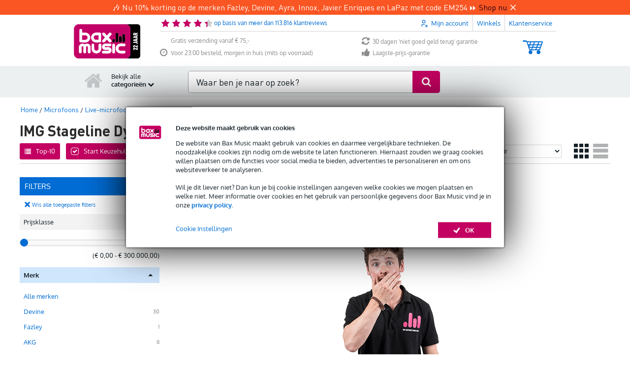

--- FILE ---
content_type: text/javascript
request_url: https://www.bax-shop.nl/public/build/994.b7f93949.js
body_size: 21254
content:
/*! For license information please see 994.b7f93949.js.LICENSE.txt */
(self.webpackChunkkasala=self.webpackChunkkasala||[]).push([[994],{1469:function(e,t,r){"use strict";var n=r(87433);e.exports=function(e,t){return new(n(e))(0===t?0:t)}},2008:function(e,t,r){"use strict";var n=r(46518),i=r(59213).filter;n({target:"Array",proto:!0,forced:!r(70597)("filter")},{filter:function(e){return i(this,e,arguments.length>1?arguments[1]:void 0)}})},10687:function(e,t,r){"use strict";var n=r(24913).f,i=r(39297),a=r(78227)("toStringTag");e.exports=function(e,t,r){e&&!r&&(e=e.prototype),e&&!i(e,a)&&n(e,a,{configurable:!0,value:t})}},11056:function(e,t,r){"use strict";var n=r(24913).f;e.exports=function(e,t,r){r in e||n(e,r,{configurable:!0,get:function(){return t[r]},set:function(e){t[r]=e}})}},13925:function(e,t,r){"use strict";var n=r(20034);e.exports=function(e){return n(e)||null===e}},18745:function(e,t,r){"use strict";var n=r(40616),i=Function.prototype,a=i.apply,s=i.call;e.exports="object"==typeof Reflect&&Reflect.apply||(n?s.bind(a):function(){return s.apply(a,arguments)})},19167:function(e,t,r){"use strict";var n=r(44576);e.exports=n},19617:function(e,t,r){"use strict";var n=r(25397),i=r(35610),a=r(26198),s=function(e){return function(t,r,s){var o=n(t),l=a(o);if(0===l)return!e&&-1;var u,d=i(s,l);if(e&&r!=r){for(;l>d;)if((u=o[d++])!=u)return!0}else for(;l>d;d++)if((e||d in o)&&o[d]===r)return e||d||0;return!e&&-1}};e.exports={includes:s(!0),indexOf:s(!1)}},20397:function(e,t,r){"use strict";var n=r(97751);e.exports=n("document","documentElement")},20816:function(e,t,r){"use strict";r.d(t,{A:function(){return i}});var n=r(82284);function i(e){var t=function(e,t){if("object"!=(0,n.A)(e)||!e)return e;var r=e[Symbol.toPrimitive];if(void 0!==r){var i=r.call(e,t||"default");if("object"!=(0,n.A)(i))return i;throw new TypeError("@@toPrimitive must return a primitive value.")}return("string"===t?String:Number)(e)}(e,"string");return"symbol"==(0,n.A)(t)?t:t+""}},23167:function(e,t,r){"use strict";var n=r(94901),i=r(20034),a=r(52967);e.exports=function(e,t,r){var s,o;return a&&n(s=t.constructor)&&s!==r&&i(o=s.prototype)&&o!==r.prototype&&a(e,o),e}},23500:function(e,t,r){"use strict";var n=r(44576),i=r(67400),a=r(79296),s=r(90235),o=r(66699),l=function(e){if(e&&e.forEach!==s)try{o(e,"forEach",s)}catch(t){e.forEach=s}};for(var u in i)i[u]&&l(n[u]&&n[u].prototype);l(a)},24913:function(e,t,r){"use strict";var n=r(43724),i=r(35917),a=r(48686),s=r(28551),o=r(56969),l=TypeError,u=Object.defineProperty,d=Object.getOwnPropertyDescriptor,c="enumerable",f="configurable",h="writable";t.f=n?a?function(e,t,r){if(s(e),t=o(t),s(r),"function"==typeof e&&"prototype"===t&&"value"in r&&h in r&&!r[h]){var n=d(e,t);n&&n[h]&&(e[t]=r.value,r={configurable:f in r?r[f]:n[f],enumerable:c in r?r[c]:n[c],writable:!1})}return u(e,t,r)}:u:function(e,t,r){if(s(e),t=o(t),s(r),i)try{return u(e,t,r)}catch(e){}if("get"in r||"set"in r)throw new l("Accessors not supported");return"value"in r&&(e[t]=r.value),e}},25397:function(e,t,r){"use strict";var n=r(47055),i=r(67750);e.exports=function(e){return n(i(e))}},25440:function(e,t,r){"use strict";var n=r(18745),i=r(69565),a=r(79504),s=r(89228),o=r(79039),l=r(28551),u=r(94901),d=r(20034),c=r(91291),f=r(18014),h=r(655),p=r(67750),m=r(57829),v=r(55966),g=r(2478),b=r(61034),A=r(56682),y=r(78227)("replace"),x=Math.max,S=Math.min,C=a([].concat),E=a([].push),P=a("".indexOf),M=a("".slice),L=function(e){return void 0===e?e:String(e)},R="$0"==="a".replace(/./,"$0"),T=!!/./[y]&&""===/./[y]("a","$0");s("replace",function(e,t,r){var a=T?"$":"$0";return[function(e,r){var n=p(this),a=d(e)?v(e,y):void 0;return a?i(a,e,n,r):i(t,h(n),e,r)},function(e,i){var s=l(this),o=h(e);if("string"==typeof i&&-1===P(i,a)&&-1===P(i,"$<")){var d=r(t,s,o,i);if(d.done)return d.value}var p=u(i);p||(i=h(i));var v,y=h(b(s)),R=-1!==P(y,"g");R&&(v=-1!==P(y,"u"),s.lastIndex=0);for(var T,w=[];null!==(T=A(s,o))&&(E(w,T),R);){""===h(T[0])&&(s.lastIndex=m(o,f(s.lastIndex),v))}for(var I="",V=0,F=0;F<w.length;F++){for(var N,z=h((T=w[F])[0]),Z=x(S(c(T.index),o.length),0),$=[],O=1;O<T.length;O++)E($,L(T[O]));var k=T.groups;if(p){var q=C([z],$,Z,o);void 0!==k&&E(q,k),N=h(n(i,void 0,q))}else N=g(z,o,Z,$,k,i);Z>=V&&(I+=M(o,V,Z)+N,V=Z+z.length)}return I+M(o,V)}]},!!o(function(){var e=/./;return e.exec=function(){var e=[];return e.groups={a:"7"},e},"7"!=="".replace(e,"$<a>")})||!R||T)},26099:function(e,t,r){"use strict";var n=r(92140),i=r(36840),a=r(53179);n||i(Object.prototype,"toString",a,{unsafe:!0})},27476:function(e,t,r){"use strict";var n=r(22195),i=r(79504);e.exports=function(e){if("Function"===n(e))return i(e)}},27495:function(e,t,r){"use strict";var n=r(46518),i=r(57323);n({target:"RegExp",proto:!0,forced:/./.exec!==i},{exec:i})},28706:function(e,t,r){"use strict";var n=r(46518),i=r(79039),a=r(34376),s=r(20034),o=r(48981),l=r(26198),u=r(96837),d=r(97040),c=r(1469),f=r(70597),h=r(78227),p=r(39519),m=h("isConcatSpreadable"),v=p>=51||!i(function(){var e=[];return e[m]=!1,e.concat()[0]!==e}),g=function(e){if(!s(e))return!1;var t=e[m];return void 0!==t?!!t:a(e)};n({target:"Array",proto:!0,arity:1,forced:!v||!f("concat")},{concat:function(e){var t,r,n,i,a,s=o(this),f=c(s,0),h=0;for(t=-1,n=arguments.length;t<n;t++)if(g(a=-1===t?s:arguments[t]))for(i=l(a),u(h+i),r=0;r<i;r++,h++)r in a&&d(f,h,a[r]);else u(h+1),d(f,h++,a);return f.length=h,f}})},33517:function(e,t,r){"use strict";var n=r(79504),i=r(79039),a=r(94901),s=r(36955),o=r(97751),l=r(33706),u=function(){},d=o("Reflect","construct"),c=/^\s*(?:class|function)\b/,f=n(c.exec),h=!c.test(u),p=function(e){if(!a(e))return!1;try{return d(u,[],e),!0}catch(e){return!1}},m=function(e){if(!a(e))return!1;switch(s(e)){case"AsyncFunction":case"GeneratorFunction":case"AsyncGeneratorFunction":return!1}try{return h||!!f(c,l(e))}catch(e){return!0}};m.sham=!0,e.exports=!d||i(function(){var e;return p(p.call)||!p(Object)||!p(function(){e=!0})||e})?m:p},33717:function(e,t){"use strict";t.f=Object.getOwnPropertySymbols},34376:function(e,t,r){"use strict";var n=r(22195);e.exports=Array.isArray||function(e){return"Array"===n(e)}},34598:function(e,t,r){"use strict";var n=r(79039);e.exports=function(e,t){var r=[][e];return!!r&&n(function(){r.call(null,t||function(){return 1},1)})}},35031:function(e,t,r){"use strict";var n=r(97751),i=r(79504),a=r(38480),s=r(33717),o=r(28551),l=i([].concat);e.exports=n("Reflect","ownKeys")||function(e){var t=a.f(o(e)),r=s.f;return r?l(t,r(e)):t}},35610:function(e,t,r){"use strict";var n=r(91291),i=Math.max,a=Math.min;e.exports=function(e,t){var r=n(e);return r<0?i(r+t,0):a(r,t)}},38480:function(e,t,r){"use strict";var n=r(61828),i=r(88727).concat("length","prototype");t.f=Object.getOwnPropertyNames||function(e){return n(e,i)}},38781:function(e,t,r){"use strict";var n=r(10350).PROPER,i=r(36840),a=r(28551),s=r(655),o=r(79039),l=r(61034),u="toString",d=RegExp.prototype,c=d[u],f=o(function(){return"/a/b"!==c.call({source:"a",flags:"b"})}),h=n&&c.name!==u;(f||h)&&i(d,u,function(){var e=a(this);return"/"+s(e.source)+"/"+s(l(e))},{unsafe:!0})},42762:function(e,t,r){"use strict";var n=r(46518),i=r(43802).trim;n({target:"String",proto:!0,forced:r(60706)("trim")},{trim:function(){return i(this)}})},43802:function(e,t,r){"use strict";var n=r(79504),i=r(67750),a=r(655),s=r(47452),o=n("".replace),l=RegExp("^["+s+"]+"),u=RegExp("(^|[^"+s+"])["+s+"]+$"),d=function(e){return function(t){var r=a(i(t));return 1&e&&(r=o(r,l,"")),2&e&&(r=o(r,u,"$1")),r}};e.exports={start:d(1),end:d(2),trim:d(3)}},46518:function(e,t,r){"use strict";var n=r(44576),i=r(77347).f,a=r(66699),s=r(36840),o=r(39433),l=r(77740),u=r(92796);e.exports=function(e,t){var r,d,c,f,h,p=e.target,m=e.global,v=e.stat;if(r=m?n:v?n[p]||o(p,{}):n[p]&&n[p].prototype)for(d in t){if(f=t[d],c=e.dontCallGetSet?(h=i(r,d))&&h.value:r[d],!u(m?d:p+(v?".":"#")+d,e.forced)&&void 0!==c){if(typeof f==typeof c)continue;l(f,c)}(e.sham||c&&c.sham)&&a(f,"sham",!0),s(r,d,f,e)}}},46706:function(e,t,r){"use strict";var n=r(79504),i=r(79306);e.exports=function(e,t,r){try{return n(i(Object.getOwnPropertyDescriptor(e,t)[r]))}catch(e){}}},47452:function(e){"use strict";e.exports="\t\n\v\f\r                　\u2028\u2029\ufeff"},48773:function(e,t){"use strict";var r={}.propertyIsEnumerable,n=Object.getOwnPropertyDescriptor,i=n&&!r.call({1:2},1);t.f=i?function(e){var t=n(this,e);return!!t&&t.enumerable}:r},52675:function(e,t,r){"use strict";r(6761),r(81510),r(97812),r(33110),r(49773)},52967:function(e,t,r){"use strict";var n=r(46706),i=r(20034),a=r(67750),s=r(73506);e.exports=Object.setPrototypeOf||("__proto__"in{}?function(){var e,t=!1,r={};try{(e=n(Object.prototype,"__proto__","set"))(r,[]),t=r instanceof Array}catch(e){}return function(r,n){return a(r),s(n),i(r)?(t?e(r,n):r.__proto__=n,r):r}}():void 0)},53179:function(e,t,r){"use strict";var n=r(92140),i=r(36955);e.exports=n?{}.toString:function(){return"[object "+i(this)+"]"}},59213:function(e,t,r){"use strict";var n=r(76080),i=r(79504),a=r(47055),s=r(48981),o=r(26198),l=r(1469),u=i([].push),d=function(e){var t=1===e,r=2===e,i=3===e,d=4===e,c=6===e,f=7===e,h=5===e||c;return function(p,m,v,g){for(var b,A,y=s(p),x=a(y),S=o(x),C=n(m,v),E=0,P=g||l,M=t?P(p,S):r||f?P(p,0):void 0;S>E;E++)if((h||E in x)&&(A=C(b=x[E],E,y),e))if(t)M[E]=A;else if(A)switch(e){case 3:return!0;case 5:return b;case 6:return E;case 2:u(M,b)}else switch(e){case 4:return!1;case 7:u(M,b)}return c?-1:i||d?d:M}};e.exports={forEach:d(0),map:d(1),filter:d(2),some:d(3),every:d(4),find:d(5),findIndex:d(6),filterReject:d(7)}},60706:function(e,t,r){"use strict";var n=r(10350).PROPER,i=r(79039),a=r(47452);e.exports=function(e){return i(function(){return!!a[e]()||"​᠎"!=="​᠎"[e]()||n&&a[e].name!==e})}},60788:function(e,t,r){"use strict";var n=r(20034),i=r(22195),a=r(78227)("match");e.exports=function(e){var t;return n(e)&&(void 0!==(t=e[a])?!!t:"RegExp"===i(e))}},60960:function(e,t,r){var n,i,a;i=[r(41669)],n=function(e){e.extend(e.fn,{validate:function(t){if(this.length){var r=e.data(this[0],"validator");return r||(this.attr("novalidate","novalidate"),r=new e.validator(t,this[0]),e.data(this[0],"validator",r),r.settings.onsubmit&&(this.on("click.validate",":submit",function(t){r.submitButton=t.currentTarget,e(this).hasClass("cancel")&&(r.cancelSubmit=!0),void 0!==e(this).attr("formnovalidate")&&(r.cancelSubmit=!0)}),this.on("submit.validate",function(t){function n(){var n,i;return r.submitButton&&(r.settings.submitHandler||r.formSubmitted)&&(n=e("<input type='hidden'/>").attr("name",r.submitButton.name).val(e(r.submitButton).val()).appendTo(r.currentForm)),!(r.settings.submitHandler&&!r.settings.debug)||(i=r.settings.submitHandler.call(r,r.currentForm,t),n&&n.remove(),void 0!==i&&i)}return r.settings.debug&&t.preventDefault(),r.cancelSubmit?(r.cancelSubmit=!1,n()):r.form()?r.pendingRequest?(r.formSubmitted=!0,!1):n():(r.focusInvalid(),!1)})),r)}t&&t.debug&&window.console&&console.warn("Nothing selected, can't validate, returning nothing.")},valid:function(){var t,r,n;return e(this[0]).is("form")?t=this.validate().form():(n=[],t=!0,r=e(this[0].form).validate(),this.each(function(){(t=r.element(this)&&t)||(n=n.concat(r.errorList))}),r.errorList=n),t},rules:function(t,r){var n,i,a,s,o,l,u=this[0],d=void 0!==this.attr("contenteditable")&&"false"!==this.attr("contenteditable");if(null!=u&&(!u.form&&d&&(u.form=this.closest("form")[0],u.name=this.attr("name")),null!=u.form)){if(t)switch(i=(n=e.data(u.form,"validator").settings).rules,a=e.validator.staticRules(u),t){case"add":e.extend(a,e.validator.normalizeRule(r)),delete a.messages,i[u.name]=a,r.messages&&(n.messages[u.name]=e.extend(n.messages[u.name],r.messages));break;case"remove":return r?(l={},e.each(r.split(/\s/),function(e,t){l[t]=a[t],delete a[t]}),l):(delete i[u.name],a)}return(s=e.validator.normalizeRules(e.extend({},e.validator.classRules(u),e.validator.attributeRules(u),e.validator.dataRules(u),e.validator.staticRules(u)),u)).required&&(o=s.required,delete s.required,s=e.extend({required:o},s)),s.remote&&(o=s.remote,delete s.remote,s=e.extend(s,{remote:o})),s}}});var t,r=function(e){return e.replace(/^[\s\uFEFF\xA0]+|[\s\uFEFF\xA0]+$/g,"")};e.extend(e.expr.pseudos||e.expr[":"],{blank:function(t){return!r(""+e(t).val())},filled:function(t){var n=e(t).val();return null!==n&&!!r(""+n)},unchecked:function(t){return!e(t).prop("checked")}}),e.validator=function(t,r){this.settings=e.extend(!0,{},e.validator.defaults,t),this.currentForm=r,this.init()},e.validator.format=function(t,r){return 1===arguments.length?function(){var r=e.makeArray(arguments);return r.unshift(t),e.validator.format.apply(this,r)}:(void 0===r||(arguments.length>2&&r.constructor!==Array&&(r=e.makeArray(arguments).slice(1)),r.constructor!==Array&&(r=[r]),e.each(r,function(e,r){t=t.replace(new RegExp("\\{"+e+"\\}","g"),function(){return r})})),t)},e.extend(e.validator,{defaults:{messages:{},groups:{},rules:{},errorClass:"error",pendingClass:"pending",validClass:"valid",errorElement:"label",focusCleanup:!1,focusInvalid:!0,errorContainer:e([]),errorLabelContainer:e([]),onsubmit:!0,ignore:":hidden",ignoreTitle:!1,customElements:[],onfocusin:function(e){this.lastActive=e,this.settings.focusCleanup&&(this.settings.unhighlight&&this.settings.unhighlight.call(this,e,this.settings.errorClass,this.settings.validClass),this.hideThese(this.errorsFor(e)))},onfocusout:function(e){this.checkable(e)||!(e.name in this.submitted)&&this.optional(e)||this.element(e)},onkeyup:function(t,r){var n=[16,17,18,20,35,36,37,38,39,40,45,144,225];9===r.which&&""===this.elementValue(t)||-1!==e.inArray(r.keyCode,n)||(t.name in this.submitted||t.name in this.invalid)&&this.element(t)},onclick:function(e){e.name in this.submitted?this.element(e):e.parentNode.name in this.submitted&&this.element(e.parentNode)},highlight:function(t,r,n){"radio"===t.type?this.findByName(t.name).addClass(r).removeClass(n):e(t).addClass(r).removeClass(n)},unhighlight:function(t,r,n){"radio"===t.type?this.findByName(t.name).removeClass(r).addClass(n):e(t).removeClass(r).addClass(n)}},setDefaults:function(t){e.extend(e.validator.defaults,t)},messages:{required:"This field is required.",remote:"Please fix this field.",email:"Please enter a valid email address.",url:"Please enter a valid URL.",date:"Please enter a valid date.",dateISO:"Please enter a valid date (ISO).",number:"Please enter a valid number.",digits:"Please enter only digits.",equalTo:"Please enter the same value again.",maxlength:e.validator.format("Please enter no more than {0} characters."),minlength:e.validator.format("Please enter at least {0} characters."),rangelength:e.validator.format("Please enter a value between {0} and {1} characters long."),range:e.validator.format("Please enter a value between {0} and {1}."),max:e.validator.format("Please enter a value less than or equal to {0}."),min:e.validator.format("Please enter a value greater than or equal to {0}."),step:e.validator.format("Please enter a multiple of {0}.")},autoCreateRanges:!1,prototype:{init:function(){this.labelContainer=e(this.settings.errorLabelContainer),this.errorContext=this.labelContainer.length&&this.labelContainer||e(this.currentForm),this.containers=e(this.settings.errorContainer).add(this.settings.errorLabelContainer),this.submitted={},this.valueCache={},this.pendingRequest=0,this.pending={},this.invalid={},this.reset();var t,r=this.currentForm,n=this.groups={};function i(t){var n=void 0!==e(this).attr("contenteditable")&&"false"!==e(this).attr("contenteditable");if(!this.form&&n&&(this.form=e(this).closest("form")[0],this.name=e(this).attr("name")),r===this.form){var i=e.data(this.form,"validator"),a="on"+t.type.replace(/^validate/,""),s=i.settings;s[a]&&!e(this).is(s.ignore)&&s[a].call(i,this,t)}}e.each(this.settings.groups,function(t,r){"string"==typeof r&&(r=r.split(/\s/)),e.each(r,function(e,r){n[r]=t})}),t=this.settings.rules,e.each(t,function(r,n){t[r]=e.validator.normalizeRule(n)});var a=[":text","[type='password']","[type='file']","select","textarea","[type='number']","[type='search']","[type='tel']","[type='url']","[type='email']","[type='datetime']","[type='date']","[type='month']","[type='week']","[type='time']","[type='datetime-local']","[type='range']","[type='color']","[type='radio']","[type='checkbox']","[contenteditable]","[type='button']"],s=["select","option","[type='radio']","[type='checkbox']"];e(this.currentForm).on("focusin.validate focusout.validate keyup.validate",a.concat(this.settings.customElements).join(", "),i).on("click.validate",s.concat(this.settings.customElements).join(", "),i),this.settings.invalidHandler&&e(this.currentForm).on("invalid-form.validate",this.settings.invalidHandler)},form:function(){return this.checkForm(),e.extend(this.submitted,this.errorMap),this.invalid=e.extend({},this.errorMap),this.valid()||e(this.currentForm).triggerHandler("invalid-form",[this]),this.showErrors(),this.valid()},checkForm:function(){this.prepareForm();for(var e=0,t=this.currentElements=this.elements();t[e];e++)this.check(t[e]);return this.valid()},element:function(t){var r,n,i=this.clean(t),a=this.validationTargetFor(i),s=this,o=!0;return void 0===a?delete this.invalid[i.name]:(this.prepareElement(a),this.currentElements=e(a),(n=this.groups[a.name])&&e.each(this.groups,function(e,t){t===n&&e!==a.name&&(i=s.validationTargetFor(s.clean(s.findByName(e))))&&i.name in s.invalid&&(s.currentElements.push(i),o=s.check(i)&&o)}),r=!1!==this.check(a),o=o&&r,this.invalid[a.name]=!r,this.numberOfInvalids()||(this.toHide=this.toHide.add(this.containers)),this.showErrors(),e(t).attr("aria-invalid",!r)),o},showErrors:function(t){if(t){var r=this;e.extend(this.errorMap,t),this.errorList=e.map(this.errorMap,function(e,t){return{message:e,element:r.findByName(t)[0]}}),this.successList=e.grep(this.successList,function(e){return!(e.name in t)})}this.settings.showErrors?this.settings.showErrors.call(this,this.errorMap,this.errorList):this.defaultShowErrors()},resetForm:function(){e.fn.resetForm&&e(this.currentForm).resetForm(),this.invalid={},this.submitted={},this.prepareForm(),this.hideErrors();var t=this.elements().removeData("previousValue").removeAttr("aria-invalid");this.resetElements(t)},resetElements:function(e){var t;if(this.settings.unhighlight)for(t=0;e[t];t++)this.settings.unhighlight.call(this,e[t],this.settings.errorClass,""),this.findByName(e[t].name).removeClass(this.settings.validClass);else e.removeClass(this.settings.errorClass).removeClass(this.settings.validClass)},numberOfInvalids:function(){return this.objectLength(this.invalid)},objectLength:function(e){var t,r=0;for(t in e)void 0!==e[t]&&null!==e[t]&&!1!==e[t]&&r++;return r},hideErrors:function(){this.hideThese(this.toHide)},hideThese:function(e){e.not(this.containers).text(""),this.addWrapper(e).hide()},valid:function(){return 0===this.size()},size:function(){return this.errorList.length},focusInvalid:function(){if(this.settings.focusInvalid)try{e(this.findLastActive()||this.errorList.length&&this.errorList[0].element||[]).filter(":visible").trigger("focus").trigger("focusin")}catch(e){}},findLastActive:function(){var t=this.lastActive;return t&&1===e.grep(this.errorList,function(e){return e.element.name===t.name}).length&&t},elements:function(){var t=this,r={},n=["input","select","textarea","[contenteditable]"];return e(this.currentForm).find(n.concat(this.settings.customElements).join(", ")).not(":submit, :reset, :image, :disabled").not(this.settings.ignore).filter(function(){var n=this.name||e(this).attr("name"),i=void 0!==e(this).attr("contenteditable")&&"false"!==e(this).attr("contenteditable");return!n&&t.settings.debug&&window.console&&console.error("%o has no name assigned",this),i&&(this.form=e(this).closest("form")[0],this.name=n),!(this.form!==t.currentForm||n in r||!t.objectLength(e(this).rules())||(r[n]=!0,0))})},clean:function(t){return e(t)[0]},errors:function(){var t=this.settings.errorClass.split(" ").join(".");return e(this.settings.errorElement+"."+t,this.errorContext)},resetInternals:function(){this.successList=[],this.errorList=[],this.errorMap={},this.toShow=e([]),this.toHide=e([])},reset:function(){this.resetInternals(),this.currentElements=e([])},prepareForm:function(){this.reset(),this.toHide=this.errors().add(this.containers)},prepareElement:function(e){this.reset(),this.toHide=this.errorsFor(e)},elementValue:function(t){var r,n,i=e(t),a=t.type,s=void 0!==i.attr("contenteditable")&&"false"!==i.attr("contenteditable");return"radio"===a||"checkbox"===a?this.findByName(t.name).filter(":checked").val():"number"===a&&void 0!==t.validity?t.validity.badInput?"NaN":i.val():(r=s?i.text():i.val(),"file"===a?"C:\\fakepath\\"===r.substr(0,12)?r.substr(12):(n=r.lastIndexOf("/"))>=0||(n=r.lastIndexOf("\\"))>=0?r.substr(n+1):r:"string"==typeof r?r.replace(/\r/g,""):r)},check:function(t){t=this.validationTargetFor(this.clean(t));var r,n,i,a,s=e(t).rules(),o=e.map(s,function(e,t){return t}).length,l=!1,u=this.elementValue(t);for(n in this.abortRequest(t),"function"==typeof s.normalizer?a=s.normalizer:"function"==typeof this.settings.normalizer&&(a=this.settings.normalizer),a&&(u=a.call(t,u),delete s.normalizer),s){i={method:n,parameters:s[n]};try{if("dependency-mismatch"===(r=e.validator.methods[n].call(this,u,t,i.parameters))&&1===o){l=!0;continue}if(l=!1,"pending"===r)return void(this.toHide=this.toHide.not(this.errorsFor(t)));if(!r)return this.formatAndAdd(t,i),!1}catch(e){throw this.settings.debug&&window.console&&console.log("Exception occurred when checking element "+t.id+", check the '"+i.method+"' method.",e),e instanceof TypeError&&(e.message+=".  Exception occurred when checking element "+t.id+", check the '"+i.method+"' method."),e}}if(!l)return this.objectLength(s)&&this.successList.push(t),!0},customDataMessage:function(t,r){return e(t).data("msg"+r.charAt(0).toUpperCase()+r.substring(1).toLowerCase())||e(t).data("msg")},customMessage:function(e,t){var r=this.settings.messages[e];return r&&(r.constructor===String?r:r[t])},findDefined:function(){for(var e=0;e<arguments.length;e++)if(void 0!==arguments[e])return arguments[e]},defaultMessage:function(t,r){"string"==typeof r&&(r={method:r});var n=this.findDefined(this.customMessage(t.name,r.method),this.customDataMessage(t,r.method),!this.settings.ignoreTitle&&t.title||void 0,e.validator.messages[r.method],"<strong>Warning: No message defined for "+t.name+"</strong>"),i=/\$?\{(\d+)\}/g;return"function"==typeof n?n=n.call(this,r.parameters,t):i.test(n)&&(n=e.validator.format(n.replace(i,"{$1}"),r.parameters)),n},formatAndAdd:function(e,t){var r=this.defaultMessage(e,t);this.errorList.push({message:r,element:e,method:t.method}),this.errorMap[e.name]=r,this.submitted[e.name]=r},addWrapper:function(e){return this.settings.wrapper&&(e=e.add(e.parent(this.settings.wrapper))),e},defaultShowErrors:function(){var e,t,r;for(e=0;this.errorList[e];e++)r=this.errorList[e],this.settings.highlight&&this.settings.highlight.call(this,r.element,this.settings.errorClass,this.settings.validClass),this.showLabel(r.element,r.message);if(this.errorList.length&&(this.toShow=this.toShow.add(this.containers)),this.settings.success)for(e=0;this.successList[e];e++)this.showLabel(this.successList[e]);if(this.settings.unhighlight)for(e=0,t=this.validElements();t[e];e++)this.settings.unhighlight.call(this,t[e],this.settings.errorClass,this.settings.validClass);this.toHide=this.toHide.not(this.toShow),this.hideErrors(),this.addWrapper(this.toShow).show()},validElements:function(){return this.currentElements.not(this.invalidElements())},invalidElements:function(){return e(this.errorList).map(function(){return this.element})},showLabel:function(t,r){var n,i,a,s,o=this.errorsFor(t),l=this.idOrName(t),u=e(t).attr("aria-describedby");o.length?(o.removeClass(this.settings.validClass).addClass(this.settings.errorClass),this.settings&&this.settings.escapeHtml?o.text(r||""):o.html(r||"")):(o=e("<"+this.settings.errorElement+">").attr("id",l+"-error").addClass(this.settings.errorClass),this.settings&&this.settings.escapeHtml?o.text(r||""):o.html(r||""),n=o,this.settings.wrapper&&(n=o.hide().show().wrap("<"+this.settings.wrapper+"/>").parent()),this.labelContainer.length?this.labelContainer.append(n):this.settings.errorPlacement?this.settings.errorPlacement.call(this,n,e(t)):n.insertAfter(t),o.is("label")?o.attr("for",l):0===o.parents("label[for='"+this.escapeCssMeta(l)+"']").length&&(a=o.attr("id"),u?u.match(new RegExp("\\b"+this.escapeCssMeta(a)+"\\b"))||(u+=" "+a):u=a,e(t).attr("aria-describedby",u),(i=this.groups[t.name])&&(s=this,e.each(s.groups,function(t,r){r===i&&e("[name='"+s.escapeCssMeta(t)+"']",s.currentForm).attr("aria-describedby",o.attr("id"))})))),!r&&this.settings.success&&(o.text(""),"string"==typeof this.settings.success?o.addClass(this.settings.success):this.settings.success(o,t)),this.toShow=this.toShow.add(o)},errorsFor:function(t){var r=this.escapeCssMeta(this.idOrName(t)),n=e(t).attr("aria-describedby"),i="label[for='"+r+"'], label[for='"+r+"'] *";return n&&(i=i+", #"+this.escapeCssMeta(n).replace(/\s+/g,", #")),this.errors().filter(i)},escapeCssMeta:function(e){return void 0===e?"":e.replace(/([\\!"#$%&'()*+,./:;<=>?@\[\]^`{|}~])/g,"\\$1")},idOrName:function(e){return this.groups[e.name]||(this.checkable(e)?e.name:e.id||e.name)},validationTargetFor:function(t){return this.checkable(t)&&(t=this.findByName(t.name)),e(t).not(this.settings.ignore)[0]},checkable:function(e){return/radio|checkbox/i.test(e.type)},findByName:function(t){return e(this.currentForm).find("[name='"+this.escapeCssMeta(t)+"']")},getLength:function(t,r){switch(r.nodeName.toLowerCase()){case"select":return e("option:selected",r).length;case"input":if(this.checkable(r))return this.findByName(r.name).filter(":checked").length}return t.length},depend:function(e,t){return!this.dependTypes[typeof e]||this.dependTypes[typeof e](e,t)},dependTypes:{boolean:function(e){return e},string:function(t,r){return!!e(t,r.form).length},function:function(e,t){return e(t)}},optional:function(t){var r=this.elementValue(t);return!e.validator.methods.required.call(this,r,t)&&"dependency-mismatch"},elementAjaxPort:function(e){return"validate"+e.name},startRequest:function(t){this.pending[t.name]||(this.pendingRequest++,e(t).addClass(this.settings.pendingClass),this.pending[t.name]=!0)},stopRequest:function(t,r){this.pendingRequest--,this.pendingRequest<0&&(this.pendingRequest=0),delete this.pending[t.name],e(t).removeClass(this.settings.pendingClass),r&&0===this.pendingRequest&&this.formSubmitted&&this.form()&&0===this.pendingRequest?(e(this.currentForm).trigger("submit"),this.submitButton&&e("input:hidden[name='"+this.submitButton.name+"']",this.currentForm).remove(),this.formSubmitted=!1):!r&&0===this.pendingRequest&&this.formSubmitted&&(e(this.currentForm).triggerHandler("invalid-form",[this]),this.formSubmitted=!1)},abortRequest:function(t){var r;this.pending[t.name]&&(r=this.elementAjaxPort(t),e.ajaxAbort(r),this.pendingRequest--,this.pendingRequest<0&&(this.pendingRequest=0),delete this.pending[t.name],e(t).removeClass(this.settings.pendingClass))},previousValue:function(t,r){return r="string"==typeof r&&r||"remote",e.data(t,"previousValue")||e.data(t,"previousValue",{old:null,valid:!0,message:this.defaultMessage(t,{method:r})})},destroy:function(){this.resetForm(),e(this.currentForm).off(".validate").removeData("validator").find(".validate-equalTo-blur").off(".validate-equalTo").removeClass("validate-equalTo-blur").find(".validate-lessThan-blur").off(".validate-lessThan").removeClass("validate-lessThan-blur").find(".validate-lessThanEqual-blur").off(".validate-lessThanEqual").removeClass("validate-lessThanEqual-blur").find(".validate-greaterThanEqual-blur").off(".validate-greaterThanEqual").removeClass("validate-greaterThanEqual-blur").find(".validate-greaterThan-blur").off(".validate-greaterThan").removeClass("validate-greaterThan-blur")}},classRuleSettings:{required:{required:!0},email:{email:!0},url:{url:!0},date:{date:!0},dateISO:{dateISO:!0},number:{number:!0},digits:{digits:!0},creditcard:{creditcard:!0}},addClassRules:function(t,r){t.constructor===String?this.classRuleSettings[t]=r:e.extend(this.classRuleSettings,t)},classRules:function(t){var r={},n=e(t).attr("class");return n&&e.each(n.split(" "),function(){this in e.validator.classRuleSettings&&e.extend(r,e.validator.classRuleSettings[this])}),r},normalizeAttributeRule:function(e,t,r,n){/min|max|step/.test(r)&&(null===t||/number|range|text/.test(t))&&(n=Number(n),isNaN(n)&&(n=void 0)),n||0===n?e[r]=n:t===r&&"range"!==t&&(e["date"===t?"dateISO":r]=!0)},attributeRules:function(t){var r,n,i={},a=e(t),s=t.getAttribute("type");for(r in e.validator.methods)"required"===r?(""===(n=t.getAttribute(r))&&(n=!0),n=!!n):n=a.attr(r),this.normalizeAttributeRule(i,s,r,n);return i.maxlength&&/-1|2147483647|524288/.test(i.maxlength)&&delete i.maxlength,i},dataRules:function(t){var r,n,i={},a=e(t),s=t.getAttribute("type");for(r in e.validator.methods)""===(n=a.data("rule"+r.charAt(0).toUpperCase()+r.substring(1).toLowerCase()))&&(n=!0),this.normalizeAttributeRule(i,s,r,n);return i},staticRules:function(t){var r={},n=e.data(t.form,"validator");return n.settings.rules&&(r=e.validator.normalizeRule(n.settings.rules[t.name])||{}),r},normalizeRules:function(t,r){return e.each(t,function(n,i){if(!1!==i){if(i.param||i.depends){var a=!0;switch(typeof i.depends){case"string":a=!!e(i.depends,r.form).length;break;case"function":a=i.depends.call(r,r)}a?t[n]=void 0===i.param||i.param:(e.data(r.form,"validator").resetElements(e(r)),delete t[n])}}else delete t[n]}),e.each(t,function(e,n){t[e]="function"==typeof n&&"normalizer"!==e?n(r):n}),e.each(["minlength","maxlength"],function(){t[this]&&(t[this]=Number(t[this]))}),e.each(["rangelength","range"],function(){var e;t[this]&&(Array.isArray(t[this])?t[this]=[Number(t[this][0]),Number(t[this][1])]:"string"==typeof t[this]&&(e=t[this].replace(/[\[\]]/g,"").split(/[\s,]+/),t[this]=[Number(e[0]),Number(e[1])]))}),e.validator.autoCreateRanges&&(null!=t.min&&null!=t.max&&(t.range=[t.min,t.max],delete t.min,delete t.max),null!=t.minlength&&null!=t.maxlength&&(t.rangelength=[t.minlength,t.maxlength],delete t.minlength,delete t.maxlength)),t},normalizeRule:function(t){if("string"==typeof t){var r={};e.each(t.split(/\s/),function(){r[this]=!0}),t=r}return t},addMethod:function(t,r,n){e.validator.methods[t]=r,e.validator.messages[t]=void 0!==n?n:e.validator.messages[t],r.length<3&&e.validator.addClassRules(t,e.validator.normalizeRule(t))},methods:{required:function(t,r,n){if(!this.depend(n,r))return"dependency-mismatch";if("select"===r.nodeName.toLowerCase()){var i=e(r).val();return i&&i.length>0}return this.checkable(r)?this.getLength(t,r)>0:null!=t&&t.length>0},email:function(e,t){return this.optional(t)||/^[a-zA-Z0-9.!#$%&'*+\/=?^_`{|}~-]+@[a-zA-Z0-9](?:[a-zA-Z0-9-]{0,61}[a-zA-Z0-9])?(?:\.[a-zA-Z0-9](?:[a-zA-Z0-9-]{0,61}[a-zA-Z0-9])?)*$/.test(e)},url:function(e,t){return this.optional(t)||/^(?:(?:(?:https?|ftp):)?\/\/)(?:(?:[^\]\[?\/<~#`!@$^&*()+=}|:";',>{ ]|%[0-9A-Fa-f]{2})+(?::(?:[^\]\[?\/<~#`!@$^&*()+=}|:";',>{ ]|%[0-9A-Fa-f]{2})*)?@)?(?:(?!(?:10|127)(?:\.\d{1,3}){3})(?!(?:169\.254|192\.168)(?:\.\d{1,3}){2})(?!172\.(?:1[6-9]|2\d|3[0-1])(?:\.\d{1,3}){2})(?:[1-9]\d?|1\d\d|2[01]\d|22[0-3])(?:\.(?:1?\d{1,2}|2[0-4]\d|25[0-5])){2}(?:\.(?:[1-9]\d?|1\d\d|2[0-4]\d|25[0-4]))|(?:(?:[a-z0-9\u00a1-\uffff][a-z0-9\u00a1-\uffff_-]{0,62})?[a-z0-9\u00a1-\uffff]\.)+(?:[a-z\u00a1-\uffff]{2,}\.?))(?::\d{2,5})?(?:[/?#]\S*)?$/i.test(e)},date:(t=!1,function(e,r){return t||(t=!0,this.settings.debug&&window.console&&console.warn("The `date` method is deprecated and will be removed in version '2.0.0'.\nPlease don't use it, since it relies on the Date constructor, which\nbehaves very differently across browsers and locales. Use `dateISO`\ninstead or one of the locale specific methods in `localizations/`\nand `additional-methods.js`.")),this.optional(r)||!/Invalid|NaN/.test(new Date(e).toString())}),dateISO:function(e,t){return this.optional(t)||/^\d{4}[\/\-](0?[1-9]|1[012])[\/\-](0?[1-9]|[12][0-9]|3[01])$/.test(e)},number:function(e,t){return this.optional(t)||/^(?:-?\d+|-?\d{1,3}(?:,\d{3})+)?(?:-?\.\d+)?$/.test(e)},digits:function(e,t){return this.optional(t)||/^\d+$/.test(e)},minlength:function(e,t,r){var n=Array.isArray(e)?e.length:this.getLength(e,t);return this.optional(t)||n>=r},maxlength:function(e,t,r){var n=Array.isArray(e)?e.length:this.getLength(e,t);return this.optional(t)||n<=r},rangelength:function(e,t,r){var n=Array.isArray(e)?e.length:this.getLength(e,t);return this.optional(t)||n>=r[0]&&n<=r[1]},min:function(e,t,r){return this.optional(t)||e>=r},max:function(e,t,r){return this.optional(t)||e<=r},range:function(e,t,r){return this.optional(t)||e>=r[0]&&e<=r[1]},step:function(t,r,n){var i,a=e(r).attr("type"),s="Step attribute on input type "+a+" is not supported.",o=["text","number","range"],l=new RegExp("\\b"+a+"\\b"),u=function(e){var t=(""+e).match(/(?:\.(\d+))?$/);return t&&t[1]?t[1].length:0},d=function(e){return Math.round(e*Math.pow(10,i))},c=!0;if(a&&!l.test(o.join()))throw new Error(s);return i=u(n),(u(t)>i||d(t)%d(n)!==0)&&(c=!1),this.optional(r)||c},equalTo:function(t,r,n){var i=e(n);return this.settings.onfocusout&&i.not(".validate-equalTo-blur").length&&i.addClass("validate-equalTo-blur").on("blur.validate-equalTo",function(){e(r).valid()}),t===i.val()},remote:function(t,r,n,i){if(this.optional(r))return"dependency-mismatch";i="string"==typeof i&&i||"remote";var a,s,o,l=this.previousValue(r,i);return this.settings.messages[r.name]||(this.settings.messages[r.name]={}),l.originalMessage=l.originalMessage||this.settings.messages[r.name][i],this.settings.messages[r.name][i]=l.message,n="string"==typeof n&&{url:n}||n,o=e.param(e.extend({data:t},n.data)),null!==l.valid&&l.old===o?l.valid:(l.old=o,l.valid=null,a=this,this.startRequest(r),(s={})[r.name]=t,e.ajax(e.extend(!0,{mode:"abort",port:this.elementAjaxPort(r),dataType:"json",data:s,context:a.currentForm,success:function(e){var n,s,o,u=!0===e||"true"===e;a.settings.messages[r.name][i]=l.originalMessage,u?(o=a.formSubmitted,a.toHide=a.errorsFor(r),a.formSubmitted=o,a.successList.push(r),a.invalid[r.name]=!1,a.showErrors()):(n={},s=e||a.defaultMessage(r,{method:i,parameters:t}),n[r.name]=l.message=s,a.invalid[r.name]=!0,a.showErrors(n)),l.valid=u,a.stopRequest(r,u)}},n)),"pending")}}});var n,i={};return e.ajaxPrefilter?e.ajaxPrefilter(function(t,r,n){var a=t.port;"abort"===t.mode&&(e.ajaxAbort(a),i[a]=n)}):(n=e.ajax,e.ajax=function(t){var r=("mode"in t?t:e.ajaxSettings).mode,a=("port"in t?t:e.ajaxSettings).port;return"abort"===r?(e.ajaxAbort(a),i[a]=n.apply(this,arguments),i[a]):n.apply(this,arguments)}),e.ajaxAbort=function(e){i[e]&&(i[e].abort(),delete i[e])},e},void 0===(a="function"==typeof n?n.apply(t,i):n)||(e.exports=a)},61828:function(e,t,r){"use strict";var n=r(79504),i=r(39297),a=r(25397),s=r(19617).indexOf,o=r(30421),l=n([].push);e.exports=function(e,t){var r,n=a(e),u=0,d=[];for(r in n)!i(o,r)&&i(n,r)&&l(d,r);for(;t.length>u;)i(n,r=t[u++])&&(~s(d,r)||l(d,r));return d}},62010:function(e,t,r){"use strict";var n=r(43724),i=r(10350).EXISTS,a=r(79504),s=r(62106),o=Function.prototype,l=a(o.toString),u=/function\b(?:\s|\/\*[\S\s]*?\*\/|\/\/[^\n\r]*[\n\r]+)*([^\s(/]*)/,d=a(u.exec);n&&!i&&s(o,"name",{configurable:!0,get:function(){try{return d(u,l(this))[1]}catch(e){return""}}})},62106:function(e,t,r){"use strict";var n=r(50283),i=r(24913);e.exports=function(e,t,r){return r.get&&n(r.get,t,{getter:!0}),r.set&&n(r.set,t,{setter:!0}),i.f(e,t,r)}},64467:function(e,t,r){"use strict";r.d(t,{A:function(){return i}});var n=r(20816);function i(e,t,r){return(t=(0,n.A)(t))in e?Object.defineProperty(e,t,{value:r,enumerable:!0,configurable:!0,writable:!0}):e[t]=r,e}},66661:function(e,t,r){var n,i,a;i=[r(41669),r(60960)],void 0===(a="function"==typeof(n=function(e){return e.extend(e.validator.messages,{required:"Dit is een verplicht veld.",remote:"Controleer dit veld.",email:"Vul hier een geldig e-mailadres in.",url:"Vul hier een geldige URL in.",date:"Vul hier een geldige datum in.",dateISO:"Vul hier een geldige datum in (ISO-formaat).",number:"Vul hier een geldig getal in.",digits:"Vul hier alleen getallen in.",creditcard:"Vul hier een geldig creditcardnummer in.",equalTo:"Vul hier dezelfde waarde in.",extension:"Vul hier een waarde in met een geldige extensie.",maxlength:e.validator.format("Vul hier maximaal {0} tekens in."),minlength:e.validator.format("Vul hier minimaal {0} tekens in."),rangelength:e.validator.format("Vul hier een waarde in van minimaal {0} en maximaal {1} tekens."),range:e.validator.format("Vul hier een waarde in van minimaal {0} en maximaal {1}."),max:e.validator.format("Vul hier een waarde in kleiner dan of gelijk aan {0}."),min:e.validator.format("Vul hier een waarde in groter dan of gelijk aan {0}."),step:e.validator.format("Vul hier een veelvoud van {0} in."),iban:"Vul hier een geldig IBAN in.",dateNL:"Vul hier een geldige datum in.",phoneNL:"Vul hier een geldig Nederlands telefoonnummer in.",mobileNL:"Vul hier een geldig Nederlands mobiel telefoonnummer in.",postalcodeNL:"Vul hier een geldige postcode in.",bankaccountNL:"Vul hier een geldig bankrekeningnummer in.",giroaccountNL:"Vul hier een geldig gironummer in.",bankorgiroaccountNL:"Vul hier een geldig bank- of gironummer in."}),e})?n.apply(t,i):n)||(e.exports=a)},67400:function(e){"use strict";e.exports={CSSRuleList:0,CSSStyleDeclaration:0,CSSValueList:0,ClientRectList:0,DOMRectList:0,DOMStringList:0,DOMTokenList:1,DataTransferItemList:0,FileList:0,HTMLAllCollection:0,HTMLCollection:0,HTMLFormElement:0,HTMLSelectElement:0,MediaList:0,MimeTypeArray:0,NamedNodeMap:0,NodeList:1,PaintRequestList:0,Plugin:0,PluginArray:0,SVGLengthList:0,SVGNumberList:0,SVGPathSegList:0,SVGPointList:0,SVGStringList:0,SVGTransformList:0,SourceBufferList:0,StyleSheetList:0,TextTrackCueList:0,TextTrackList:0,TouchList:0}},67680:function(e,t,r){"use strict";var n=r(79504);e.exports=n([].slice)},70597:function(e,t,r){"use strict";var n=r(79039),i=r(78227),a=r(39519),s=i("species");e.exports=function(e){return a>=51||!n(function(){var t=[];return(t.constructor={})[s]=function(){return{foo:1}},1!==t[e](Boolean).foo})}},73506:function(e,t,r){"use strict";var n=r(13925),i=String,a=TypeError;e.exports=function(e){if(n(e))return e;throw new a("Can't set "+i(e)+" as a prototype")}},76080:function(e,t,r){"use strict";var n=r(27476),i=r(79306),a=r(40616),s=n(n.bind);e.exports=function(e,t){return i(e),void 0===t?e:a?s(e,t):function(){return e.apply(t,arguments)}}},77347:function(e,t,r){"use strict";var n=r(43724),i=r(69565),a=r(48773),s=r(6980),o=r(25397),l=r(56969),u=r(39297),d=r(35917),c=Object.getOwnPropertyDescriptor;t.f=n?c:function(e,t){if(e=o(e),t=l(t),d)try{return c(e,t)}catch(e){}if(u(e,t))return s(!i(a.f,e,t),e[t])}},77740:function(e,t,r){"use strict";var n=r(39297),i=r(35031),a=r(77347),s=r(24913);e.exports=function(e,t,r){for(var o=i(t),l=s.f,u=a.f,d=0;d<o.length;d++){var c=o[d];n(e,c)||r&&n(r,c)||l(e,c,u(t,c))}}},79296:function(e,t,r){"use strict";var n=r(4055)("span").classList,i=n&&n.constructor&&n.constructor.prototype;e.exports=i===Object.prototype?void 0:i},79432:function(e,t,r){"use strict";var n=r(46518),i=r(48981),a=r(71072);n({target:"Object",stat:!0,forced:r(79039)(function(){a(1)})},{keys:function(e){return a(i(e))}})},81278:function(e,t,r){"use strict";var n=r(46518),i=r(43724),a=r(35031),s=r(25397),o=r(77347),l=r(97040);n({target:"Object",stat:!0,sham:!i},{getOwnPropertyDescriptors:function(e){for(var t,r,n=s(e),i=o.f,u=a(n),d={},c=0;u.length>c;)void 0!==(r=i(n,t=u[c++]))&&l(d,t,r);return d}})},82284:function(e,t,r){"use strict";function n(e){return n="function"==typeof Symbol&&"symbol"==typeof Symbol.iterator?function(e){return typeof e}:function(e){return e&&"function"==typeof Symbol&&e.constructor===Symbol&&e!==Symbol.prototype?"symbol":typeof e},n(e)}r.d(t,{A:function(){return n}})},83047:function(e,t,r){var n,i,a;i=[r(41669),r(60960)],void 0===(a="function"==typeof(n=function(e){return e.extend(e.validator.messages,{required:"Ce champ est obligatoire.",remote:"Veuillez corriger ce champ.",email:"Veuillez fournir une adresse électronique valide.",url:"Veuillez fournir une adresse URL valide.",date:"Veuillez fournir une date valide.",dateISO:"Veuillez fournir une date valide (ISO).",number:"Veuillez fournir un numéro valide.",digits:"Veuillez fournir seulement des chiffres.",creditcard:"Veuillez fournir un numéro de carte de crédit valide.",equalTo:"Veuillez fournir encore la même valeur.",notEqualTo:"Veuillez fournir une valeur différente, les valeurs ne doivent pas être identiques.",extension:"Veuillez fournir une valeur avec une extension valide.",maxlength:e.validator.format("Veuillez fournir au plus {0} caractères."),minlength:e.validator.format("Veuillez fournir au moins {0} caractères."),rangelength:e.validator.format("Veuillez fournir une valeur qui contient entre {0} et {1} caractères."),range:e.validator.format("Veuillez fournir une valeur entre {0} et {1}."),max:e.validator.format("Veuillez fournir une valeur inférieure ou égale à {0}."),min:e.validator.format("Veuillez fournir une valeur supérieure ou égale à {0}."),step:e.validator.format("Veuillez fournir une valeur multiple de {0}."),maxWords:e.validator.format("Veuillez fournir au plus {0} mots."),minWords:e.validator.format("Veuillez fournir au moins {0} mots."),rangeWords:e.validator.format("Veuillez fournir entre {0} et {1} mots."),letterswithbasicpunc:"Veuillez fournir seulement des lettres et des signes de ponctuation.",alphanumeric:"Veuillez fournir seulement des lettres, nombres, espaces et soulignages.",lettersonly:"Veuillez fournir seulement des lettres.",nowhitespace:"Veuillez ne pas inscrire d'espaces blancs.",ziprange:"Veuillez fournir un code postal entre 902xx-xxxx et 905-xx-xxxx.",integer:"Veuillez fournir un nombre non décimal qui est positif ou négatif.",vinUS:"Veuillez fournir un numéro d'identification du véhicule (VIN).",dateITA:"Veuillez fournir une date valide.",time:"Veuillez fournir une heure valide entre 00:00 et 23:59.",phoneUS:"Veuillez fournir un numéro de téléphone valide.",phoneUK:"Veuillez fournir un numéro de téléphone valide.",mobileUK:"Veuillez fournir un numéro de téléphone mobile valide.",strippedminlength:e.validator.format("Veuillez fournir au moins {0} caractères."),email2:"Veuillez fournir une adresse électronique valide.",url2:"Veuillez fournir une adresse URL valide.",creditcardtypes:"Veuillez fournir un numéro de carte de crédit valide.",currency:"Veuillez fournir une monnaie valide.",ipv4:"Veuillez fournir une adresse IP v4 valide.",ipv6:"Veuillez fournir une adresse IP v6 valide.",require_from_group:e.validator.format("Veuillez fournir au moins {0} de ces champs."),nifES:"Veuillez fournir un numéro NIF valide.",nieES:"Veuillez fournir un numéro NIE valide.",cifES:"Veuillez fournir un numéro CIF valide.",postalCodeCA:"Veuillez fournir un code postal valide.",pattern:"Format non valide."}),e})?n.apply(t,i):n)||(e.exports=a)},83851:function(e,t,r){"use strict";var n=r(46518),i=r(79039),a=r(25397),s=r(77347).f,o=r(43724);n({target:"Object",stat:!0,forced:!o||i(function(){s(1)}),sham:!o},{getOwnPropertyDescriptor:function(e,t){return s(a(e),t)}})},84864:function(e,t,r){"use strict";var n=r(43724),i=r(44576),a=r(79504),s=r(92796),o=r(23167),l=r(66699),u=r(2360),d=r(38480).f,c=r(1625),f=r(60788),h=r(655),p=r(61034),m=r(58429),v=r(11056),g=r(36840),b=r(79039),A=r(39297),y=r(91181).enforce,x=r(87633),S=r(78227),C=r(83635),E=r(18814),P=S("match"),M=i.RegExp,L=M.prototype,R=i.SyntaxError,T=a(L.exec),w=a("".charAt),I=a("".replace),V=a("".indexOf),F=a("".slice),N=/^\?<[^\s\d!#%&*+<=>@^][^\s!#%&*+<=>@^]*>/,z=/a/g,Z=/a/g,$=new M(z)!==z,O=m.MISSED_STICKY,k=m.UNSUPPORTED_Y,q=n&&(!$||O||C||E||b(function(){return Z[P]=!1,M(z)!==z||M(Z)===Z||"/a/i"!==String(M(z,"i"))}));if(s("RegExp",q)){for(var D=function(e,t){var r,n,i,a,s,d,m=c(L,this),v=f(e),g=void 0===t,b=[],x=e;if(!m&&v&&g&&e.constructor===D)return e;if((v||c(L,e))&&(e=e.source,g&&(t=p(x))),e=void 0===e?"":h(e),t=void 0===t?"":h(t),x=e,C&&"dotAll"in z&&(n=!!t&&V(t,"s")>-1)&&(t=I(t,/s/g,"")),r=t,O&&"sticky"in z&&(i=!!t&&V(t,"y")>-1)&&k&&(t=I(t,/y/g,"")),E&&(a=function(e){for(var t,r=e.length,n=0,i="",a=[],s=u(null),o=!1,l=!1,d=0,c="";n<=r;n++){if("\\"===(t=w(e,n)))t+=w(e,++n);else if("]"===t)o=!1;else if(!o)switch(!0){case"["===t:o=!0;break;case"("===t:if(i+=t,"?:"===F(e,n+1,n+3))continue;T(N,F(e,n+1))&&(n+=2,l=!0),d++;continue;case">"===t&&l:if(""===c||A(s,c))throw new R("Invalid capture group name");s[c]=!0,a[a.length]=[c,d],l=!1,c="";continue}l?c+=t:i+=t}return[i,a]}(e),e=a[0],b=a[1]),s=o(M(e,t),m?this:L,D),(n||i||b.length)&&(d=y(s),n&&(d.dotAll=!0,d.raw=D(function(e){for(var t,r=e.length,n=0,i="",a=!1;n<=r;n++)"\\"!==(t=w(e,n))?a||"."!==t?("["===t?a=!0:"]"===t&&(a=!1),i+=t):i+="[\\s\\S]":i+=t+w(e,++n);return i}(e),r)),i&&(d.sticky=!0),b.length&&(d.groups=b)),e!==x)try{l(s,"source",""===x?"(?:)":x)}catch(e){}return s},H=d(M),U=0;H.length>U;)v(D,M,H[U++]);L.constructor=D,D.prototype=L,g(i,"RegExp",D,{constructor:!0})}x("RegExp")},87433:function(e,t,r){"use strict";var n=r(34376),i=r(33517),a=r(20034),s=r(78227)("species"),o=Array;e.exports=function(e){var t;return n(e)&&(t=e.constructor,(i(t)&&(t===o||n(t.prototype))||a(t)&&null===(t=t[s]))&&(t=void 0)),void 0===t?o:t}},87633:function(e,t,r){"use strict";var n=r(97751),i=r(62106),a=r(78227),s=r(43724),o=a("species");e.exports=function(e){var t=n(e);s&&t&&!t[o]&&i(t,o,{configurable:!0,get:function(){return this}})}},88727:function(e){"use strict";e.exports=["constructor","hasOwnProperty","isPrototypeOf","propertyIsEnumerable","toLocaleString","toString","valueOf"]},90235:function(e,t,r){"use strict";var n=r(59213).forEach,i=r(34598)("forEach");e.exports=i?[].forEach:function(e){return n(this,e,arguments.length>1?arguments[1]:void 0)}},92796:function(e,t,r){"use strict";var n=r(79039),i=r(94901),a=/#|\.prototype\./,s=function(e,t){var r=l[o(e)];return r===d||r!==u&&(i(t)?n(t):!!t)},o=s.normalize=function(e){return String(e).replace(a,".").toLowerCase()},l=s.data={},u=s.NATIVE="N",d=s.POLYFILL="P";e.exports=s},94142:function(e,t,r){"use strict";var n=r(69565),i=r(79504),a=r(89228),s=r(28551),o=r(20034),l=r(18014),u=r(655),d=r(67750),c=r(55966),f=r(57829),h=r(61034),p=r(56682),m=i("".indexOf);a("match",function(e,t,r){return[function(t){var r=d(this),i=o(t)?c(t,e):void 0;return i?n(i,t,r):new RegExp(t)[e](u(r))},function(e){var n=s(this),i=u(e),a=r(t,n,i);if(a.done)return a.value;var o=u(h(n));if(-1===m(o,"g"))return p(n,i);var d=-1!==m(o,"u");n.lastIndex=0;for(var c,v=[],g=0;null!==(c=p(n,i));){var b=u(c[0]);v[g]=b,""===b&&(n.lastIndex=f(i,l(n.lastIndex),d)),g++}return 0===g?null:v}]})},95362:function(e,t,r){var n,i,a;i=[r(41669),r(60960)],void 0===(a="function"==typeof(n=function(e){return function(){function t(e){return e.replace(/<.[^<>]*?>/g," ").replace(/&nbsp;|&#160;/gi," ").replace(/[.(),;:!?%#$'\"_+=\/\-“”’]*/g,"")}e.validator.addMethod("maxWords",function(e,r,n){return this.optional(r)||t(e).match(/\b\w+\b/g).length<=n},e.validator.format("Please enter {0} words or less.")),e.validator.addMethod("minWords",function(e,r,n){return this.optional(r)||t(e).match(/\b\w+\b/g).length>=n},e.validator.format("Please enter at least {0} words.")),e.validator.addMethod("rangeWords",function(e,r,n){var i=t(e),a=/\b\w+\b/g;return this.optional(r)||i.match(a).length>=n[0]&&i.match(a).length<=n[1]},e.validator.format("Please enter between {0} and {1} words."))}(),e.validator.addMethod("abaRoutingNumber",function(e){var t=0,r=e.split(""),n=r.length;if(9!==n)return!1;for(var i=0;i<n;i+=3)t+=3*parseInt(r[i],10)+7*parseInt(r[i+1],10)+parseInt(r[i+2],10);return 0!==t&&t%10==0},"Please enter a valid routing number."),e.validator.addMethod("accept",function(t,r,n){var i,a,s="string"==typeof n?n.replace(/\s/g,""):"image/*",o=this.optional(r);if(o)return o;if("file"===e(r).attr("type")&&(s=s.replace(/[\-\[\]\/\{\}\(\)\+\?\.\\\^\$\|]/g,"\\$&").replace(/,/g,"|").replace(/\/\*/g,"/.*"),r.files&&r.files.length))for(a=new RegExp(".?("+s+")$","i"),i=0;i<r.files.length;i++)if(!r.files[i].type.match(a))return!1;return!0},e.validator.format("Please enter a value with a valid mimetype.")),e.validator.addMethod("alphanumeric",function(e,t){return this.optional(t)||/^\w+$/i.test(e)},"Letters, numbers, and underscores only please."),e.validator.addMethod("bankaccountNL",function(e,t){if(this.optional(t))return!0;if(!/^[0-9]{9}|([0-9]{2} ){3}[0-9]{3}$/.test(e))return!1;var r,n=e.replace(/ /g,""),i=0,a=n.length;for(r=0;r<a;r++)i+=(a-r)*n.substring(r,r+1);return i%11==0},"Please specify a valid bank account number."),e.validator.addMethod("bankorgiroaccountNL",function(t,r){return this.optional(r)||e.validator.methods.bankaccountNL.call(this,t,r)||e.validator.methods.giroaccountNL.call(this,t,r)},"Please specify a valid bank or giro account number."),e.validator.addMethod("bic",function(e,t){return this.optional(t)||/^([A-Z]{6}[A-Z2-9][A-NP-Z1-9])(X{3}|[A-WY-Z0-9][A-Z0-9]{2})?$/.test(e.toUpperCase())},"Please specify a valid BIC code."),e.validator.addMethod("cifES",function(e,t){"use strict";if(this.optional(t))return!0;var r,n,i,a,s=new RegExp(/^([ABCDEFGHJKLMNPQRSUVW])(\d{7})([0-9A-J])$/gi),o=e.substring(0,1),l=e.substring(1,8),u=e.substring(8,9),d=0,c=0;function f(e){return e%2==0}if(9!==e.length||!s.test(e))return!1;for(r=0;r<l.length;r++)n=parseInt(l[r],10),f(r)?c+=(n*=2)<10?n:n-9:d+=n;return i=(10-(d+c).toString().substr(-1)).toString(),i=parseInt(i,10)>9?"0":i,a="JABCDEFGHI".substr(i,1).toString(),o.match(/[ABEH]/)?u===i:o.match(/[KPQS]/)?u===a:u===i||u===a},"Please specify a valid CIF number."),e.validator.addMethod("cnhBR",function(e){if(11!==(e=e.replace(/([~!@#$%^&*()_+=`{}\[\]\-|\\:;'<>,.\/? ])+/g,"")).length)return!1;var t,r,n,i,a,s=0,o=0;if(t=e.charAt(0),new Array(12).join(t)===e)return!1;for(i=0,a=9;i<9;++i,--a)s+=+e.charAt(i)*a;for((r=s%11)>=10&&(r=0,o=2),s=0,i=0,a=1;i<9;++i,++a)s+=+e.charAt(i)*a;return(n=s%11)>=10?n=0:n-=o,String(r).concat(n)===e.substr(-2)},"Please specify a valid CNH number."),e.validator.addMethod("cnpjBR",function(e,t){"use strict";if(this.optional(t))return!0;if(14!==(e=e.replace(/[^\d]+/g,"")).length)return!1;if("00000000000000"===e||"11111111111111"===e||"22222222222222"===e||"33333333333333"===e||"44444444444444"===e||"55555555555555"===e||"66666666666666"===e||"77777777777777"===e||"88888888888888"===e||"99999999999999"===e)return!1;for(var r=e.length-2,n=e.substring(0,r),i=e.substring(r),a=0,s=r-7,o=r;o>=1;o--)a+=n.charAt(r-o)*s--,s<2&&(s=9);var l=a%11<2?0:11-a%11;if(l!==parseInt(i.charAt(0),10))return!1;r+=1,n=e.substring(0,r),a=0,s=r-7;for(var u=r;u>=1;u--)a+=n.charAt(r-u)*s--,s<2&&(s=9);return(l=a%11<2?0:11-a%11)===parseInt(i.charAt(1),10)},"Please specify a CNPJ value number."),e.validator.addMethod("cpfBR",function(e,t){"use strict";if(this.optional(t))return!0;if(11!==(e=e.replace(/([~!@#$%^&*()_+=`{}\[\]\-|\\:;'<>,.\/? ])+/g,"")).length)return!1;var r,n,i,a,s=0;if(r=parseInt(e.substring(9,10),10),n=parseInt(e.substring(10,11),10),i=function(e,t){var r=10*e%11;return 10!==r&&11!==r||(r=0),r===t},""===e||"00000000000"===e||"11111111111"===e||"22222222222"===e||"33333333333"===e||"44444444444"===e||"55555555555"===e||"66666666666"===e||"77777777777"===e||"88888888888"===e||"99999999999"===e)return!1;for(a=1;a<=9;a++)s+=parseInt(e.substring(a-1,a),10)*(11-a);if(i(s,r)){for(s=0,a=1;a<=10;a++)s+=parseInt(e.substring(a-1,a),10)*(12-a);return i(s,n)}return!1},"Please specify a valid CPF number."),e.validator.addMethod("creditcard",function(e,t){if(this.optional(t))return"dependency-mismatch";if(/[^0-9 \-]+/.test(e))return!1;var r,n,i=0,a=0,s=!1;if((e=e.replace(/\D/g,"")).length<13||e.length>19)return!1;for(r=e.length-1;r>=0;r--)n=e.charAt(r),a=parseInt(n,10),s&&(a*=2)>9&&(a-=9),i+=a,s=!s;return i%10==0},"Please enter a valid credit card number."),e.validator.addMethod("creditcardtypes",function(e,t,r){if(/[^0-9\-]+/.test(e))return!1;e=e.replace(/\D/g,"");var n=0;return r.mastercard&&(n|=1),r.visa&&(n|=2),r.amex&&(n|=4),r.dinersclub&&(n|=8),r.enroute&&(n|=16),r.discover&&(n|=32),r.jcb&&(n|=64),r.unknown&&(n|=128),r.all&&(n=255),1&n&&(/^(5[12345])/.test(e)||/^(2[234567])/.test(e))||2&n&&/^(4)/.test(e)?16===e.length:4&n&&/^(3[47])/.test(e)?15===e.length:8&n&&/^(3(0[012345]|[68]))/.test(e)?14===e.length:16&n&&/^(2(014|149))/.test(e)?15===e.length:32&n&&/^(6011)/.test(e)||64&n&&/^(3)/.test(e)?16===e.length:64&n&&/^(2131|1800)/.test(e)?15===e.length:!!(128&n)},"Please enter a valid credit card number."),e.validator.addMethod("currency",function(e,t,r){var n,i="string"==typeof r,a=i?r:r[0],s=!!i||r[1];return a=a.replace(/,/g,""),n="^["+(a=s?a+"]":a+"]?")+"([1-9]{1}[0-9]{0,2}(\\,[0-9]{3})*(\\.[0-9]{0,2})?|[1-9]{1}[0-9]{0,}(\\.[0-9]{0,2})?|0(\\.[0-9]{0,2})?|(\\.[0-9]{1,2})?)$",n=new RegExp(n),this.optional(t)||n.test(e)},"Please specify a valid currency."),e.validator.addMethod("dateFA",function(e,t){return this.optional(t)||/^[1-4]\d{3}\/((0?[1-6]\/((3[0-1])|([1-2][0-9])|(0?[1-9])))|((1[0-2]|(0?[7-9]))\/(30|([1-2][0-9])|(0?[1-9]))))$/.test(e)},e.validator.messages.date),e.validator.addMethod("dateITA",function(e,t){var r,n,i,a,s,o=!1;return/^\d{1,2}\/\d{1,2}\/\d{4}$/.test(e)?(r=e.split("/"),n=parseInt(r[0],10),i=parseInt(r[1],10),a=parseInt(r[2],10),o=(s=new Date(Date.UTC(a,i-1,n,12,0,0,0))).getUTCFullYear()===a&&s.getUTCMonth()===i-1&&s.getUTCDate()===n):o=!1,this.optional(t)||o},e.validator.messages.date),e.validator.addMethod("dateNL",function(e,t){return this.optional(t)||/^(0?[1-9]|[12]\d|3[01])[\.\/\-](0?[1-9]|1[012])[\.\/\-]([12]\d)?(\d\d)$/.test(e)},e.validator.messages.date),e.validator.addMethod("extension",function(e,t,r){return r="string"==typeof r?r.replace(/,/g,"|"):"png|jpe?g|gif",this.optional(t)||e.match(new RegExp("\\.("+r+")$","i"))},e.validator.format("Please enter a value with a valid extension.")),e.validator.addMethod("giroaccountNL",function(e,t){return this.optional(t)||/^[0-9]{1,7}$/.test(e)},"Please specify a valid giro account number."),e.validator.addMethod("greaterThan",function(t,r,n){var i=e(n);return this.settings.onfocusout&&i.not(".validate-greaterThan-blur").length&&i.addClass("validate-greaterThan-blur").on("blur.validate-greaterThan",function(){e(r).valid()}),t>i.val()},"Please enter a greater value."),e.validator.addMethod("greaterThanEqual",function(t,r,n){var i=e(n);return this.settings.onfocusout&&i.not(".validate-greaterThanEqual-blur").length&&i.addClass("validate-greaterThanEqual-blur").on("blur.validate-greaterThanEqual",function(){e(r).valid()}),t>=i.val()},"Please enter a greater value."),e.validator.addMethod("iban",function(e,t){if(this.optional(t))return!0;var r,n,i,a,s,o=e.replace(/ /g,"").toUpperCase(),l="",u=!0,d="",c=5;if(o.length<c)return!1;if(void 0!==(i={AL:"\\d{8}[\\dA-Z]{16}",AD:"\\d{8}[\\dA-Z]{12}",AT:"\\d{16}",AZ:"[\\dA-Z]{4}\\d{20}",BE:"\\d{12}",BH:"[A-Z]{4}[\\dA-Z]{14}",BA:"\\d{16}",BR:"\\d{23}[A-Z][\\dA-Z]",BG:"[A-Z]{4}\\d{6}[\\dA-Z]{8}",CR:"\\d{17}",HR:"\\d{17}",CY:"\\d{8}[\\dA-Z]{16}",CZ:"\\d{20}",DK:"\\d{14}",DO:"[A-Z]{4}\\d{20}",EE:"\\d{16}",FO:"\\d{14}",FI:"\\d{14}",FR:"\\d{10}[\\dA-Z]{11}\\d{2}",GE:"[\\dA-Z]{2}\\d{16}",DE:"\\d{18}",GI:"[A-Z]{4}[\\dA-Z]{15}",GR:"\\d{7}[\\dA-Z]{16}",GL:"\\d{14}",GT:"[\\dA-Z]{4}[\\dA-Z]{20}",HU:"\\d{24}",IS:"\\d{22}",IE:"[\\dA-Z]{4}\\d{14}",IL:"\\d{19}",IT:"[A-Z]\\d{10}[\\dA-Z]{12}",KZ:"\\d{3}[\\dA-Z]{13}",KW:"[A-Z]{4}[\\dA-Z]{22}",LV:"[A-Z]{4}[\\dA-Z]{13}",LB:"\\d{4}[\\dA-Z]{20}",LI:"\\d{5}[\\dA-Z]{12}",LT:"\\d{16}",LU:"\\d{3}[\\dA-Z]{13}",MK:"\\d{3}[\\dA-Z]{10}\\d{2}",MT:"[A-Z]{4}\\d{5}[\\dA-Z]{18}",MR:"\\d{23}",MU:"[A-Z]{4}\\d{19}[A-Z]{3}",MC:"\\d{10}[\\dA-Z]{11}\\d{2}",MD:"[\\dA-Z]{2}\\d{18}",ME:"\\d{18}",NL:"[A-Z]{4}\\d{10}",NO:"\\d{11}",PK:"[\\dA-Z]{4}\\d{16}",PS:"[\\dA-Z]{4}\\d{21}",PL:"\\d{24}",PT:"\\d{21}",RO:"[A-Z]{4}[\\dA-Z]{16}",SM:"[A-Z]\\d{10}[\\dA-Z]{12}",SA:"\\d{2}[\\dA-Z]{18}",RS:"\\d{18}",SK:"\\d{20}",SI:"\\d{15}",ES:"\\d{20}",SE:"\\d{20}",CH:"\\d{5}[\\dA-Z]{12}",TN:"\\d{20}",TR:"\\d{5}[\\dA-Z]{17}",AE:"\\d{3}\\d{16}",GB:"[A-Z]{4}\\d{14}",VG:"[\\dA-Z]{4}\\d{16}"}[o.substring(0,2)])&&!new RegExp("^[A-Z]{2}\\d{2}"+i+"$","").test(o))return!1;for(r=o.substring(4,o.length)+o.substring(0,4),a=0;a<r.length;a++)"0"!==(n=r.charAt(a))&&(u=!1),u||(l+="0123456789ABCDEFGHIJKLMNOPQRSTUVWXYZ".indexOf(n));for(s=0;s<l.length;s++)d=(""+d+l.charAt(s))%97;return 1===d},"Please specify a valid IBAN."),e.validator.addMethod("integer",function(e,t){return this.optional(t)||/^-?\d+$/.test(e)},"A positive or negative non-decimal number please."),e.validator.addMethod("ipv4",function(e,t){return this.optional(t)||/^(25[0-5]|2[0-4]\d|[01]?\d\d?)\.(25[0-5]|2[0-4]\d|[01]?\d\d?)\.(25[0-5]|2[0-4]\d|[01]?\d\d?)\.(25[0-5]|2[0-4]\d|[01]?\d\d?)$/i.test(e)},"Please enter a valid IP v4 address."),e.validator.addMethod("ipv6",function(e,t){return this.optional(t)||/^((([0-9A-Fa-f]{1,4}:){7}[0-9A-Fa-f]{1,4})|(([0-9A-Fa-f]{1,4}:){6}:[0-9A-Fa-f]{1,4})|(([0-9A-Fa-f]{1,4}:){5}:([0-9A-Fa-f]{1,4}:)?[0-9A-Fa-f]{1,4})|(([0-9A-Fa-f]{1,4}:){4}:([0-9A-Fa-f]{1,4}:){0,2}[0-9A-Fa-f]{1,4})|(([0-9A-Fa-f]{1,4}:){3}:([0-9A-Fa-f]{1,4}:){0,3}[0-9A-Fa-f]{1,4})|(([0-9A-Fa-f]{1,4}:){2}:([0-9A-Fa-f]{1,4}:){0,4}[0-9A-Fa-f]{1,4})|(([0-9A-Fa-f]{1,4}:){6}((\b((25[0-5])|(1\d{2})|(2[0-4]\d)|(\d{1,2}))\b)\.){3}(\b((25[0-5])|(1\d{2})|(2[0-4]\d)|(\d{1,2}))\b))|(([0-9A-Fa-f]{1,4}:){0,5}:((\b((25[0-5])|(1\d{2})|(2[0-4]\d)|(\d{1,2}))\b)\.){3}(\b((25[0-5])|(1\d{2})|(2[0-4]\d)|(\d{1,2}))\b))|(::([0-9A-Fa-f]{1,4}:){0,5}((\b((25[0-5])|(1\d{2})|(2[0-4]\d)|(\d{1,2}))\b)\.){3}(\b((25[0-5])|(1\d{2})|(2[0-4]\d)|(\d{1,2}))\b))|([0-9A-Fa-f]{1,4}::([0-9A-Fa-f]{1,4}:){0,5}[0-9A-Fa-f]{1,4})|(::([0-9A-Fa-f]{1,4}:){0,6}[0-9A-Fa-f]{1,4})|(([0-9A-Fa-f]{1,4}:){1,7}:))$/i.test(e)},"Please enter a valid IP v6 address."),e.validator.addMethod("lessThan",function(t,r,n){var i=e(n);return this.settings.onfocusout&&i.not(".validate-lessThan-blur").length&&i.addClass("validate-lessThan-blur").on("blur.validate-lessThan",function(){e(r).valid()}),t<i.val()},"Please enter a lesser value."),e.validator.addMethod("lessThanEqual",function(t,r,n){var i=e(n);return this.settings.onfocusout&&i.not(".validate-lessThanEqual-blur").length&&i.addClass("validate-lessThanEqual-blur").on("blur.validate-lessThanEqual",function(){e(r).valid()}),t<=i.val()},"Please enter a lesser value."),e.validator.addMethod("lettersonly",function(e,t){return this.optional(t)||/^[a-z]+$/i.test(e)},"Letters only please."),e.validator.addMethod("letterswithbasicpunc",function(e,t){return this.optional(t)||/^[a-z\-.,()'"\s]+$/i.test(e)},"Letters or punctuation only please."),e.validator.addMethod("maxfiles",function(t,r,n){return!!this.optional(r)||!("file"===e(r).attr("type")&&r.files&&r.files.length>n)},e.validator.format("Please select no more than {0} files.")),e.validator.addMethod("maxsize",function(t,r,n){if(this.optional(r))return!0;if("file"===e(r).attr("type")&&r.files&&r.files.length)for(var i=0;i<r.files.length;i++)if(r.files[i].size>n)return!1;return!0},e.validator.format("File size must not exceed {0} bytes each.")),e.validator.addMethod("maxsizetotal",function(t,r,n){if(this.optional(r))return!0;if("file"===e(r).attr("type")&&r.files&&r.files.length)for(var i=0,a=0;a<r.files.length;a++)if((i+=r.files[a].size)>n)return!1;return!0},e.validator.format("Total size of all files must not exceed {0} bytes.")),e.validator.addMethod("mobileNL",function(e,t){return this.optional(t)||/^((\+|00(\s|\s?\-\s?)?)31(\s|\s?\-\s?)?(\(0\)[\-\s]?)?|0)6((\s|\s?\-\s?)?[0-9]){8}$/.test(e)},"Please specify a valid mobile number."),e.validator.addMethod("mobileRU",function(e,t){var r=e.replace(/\(|\)|\s+|-/g,"");return this.optional(t)||r.length>9&&/^((\+7|7|8)+([0-9]){10})$/.test(r)},"Please specify a valid mobile number."),e.validator.addMethod("mobileUK",function(e,t){return e=e.replace(/\(|\)|\s+|-/g,""),this.optional(t)||e.length>9&&e.match(/^(?:(?:(?:00\s?|\+)44\s?|0)7(?:[1345789]\d{2}|624)\s?\d{3}\s?\d{3})$/)},"Please specify a valid mobile number."),e.validator.addMethod("netmask",function(e,t){return this.optional(t)||/^(254|252|248|240|224|192|128)\.0\.0\.0|255\.(254|252|248|240|224|192|128|0)\.0\.0|255\.255\.(254|252|248|240|224|192|128|0)\.0|255\.255\.255\.(254|252|248|240|224|192|128|0)/i.test(e)},"Please enter a valid netmask."),e.validator.addMethod("nieES",function(e,t){"use strict";if(this.optional(t))return!0;var r,n=new RegExp(/^[MXYZ]{1}[0-9]{7,8}[TRWAGMYFPDXBNJZSQVHLCKET]{1}$/gi),i="TRWAGMYFPDXBNJZSQVHLCKET",a=e.substr(e.length-1).toUpperCase();return!((e=e.toString().toUpperCase()).length>10||e.length<9||!n.test(e))&&(r=9===(e=e.replace(/^[X]/,"0").replace(/^[Y]/,"1").replace(/^[Z]/,"2")).length?e.substr(0,8):e.substr(0,9),i.charAt(parseInt(r,10)%23)===a)},"Please specify a valid NIE number."),e.validator.addMethod("nifES",function(e,t){"use strict";return!!this.optional(t)||!!(e=e.toUpperCase()).match("((^[A-Z]{1}[0-9]{7}[A-Z0-9]{1}$|^[T]{1}[A-Z0-9]{8}$)|^[0-9]{8}[A-Z]{1}$)")&&(/^[0-9]{8}[A-Z]{1}$/.test(e)?"TRWAGMYFPDXBNJZSQVHLCKE".charAt(e.substring(8,0)%23)===e.charAt(8):!!/^[KLM]{1}/.test(e)&&e[8]==="TRWAGMYFPDXBNJZSQVHLCKE".charAt(e.substring(8,1)%23))},"Please specify a valid NIF number."),e.validator.addMethod("nipPL",function(e){"use strict";if(10!==(e=e.replace(/[^0-9]/g,"")).length)return!1;for(var t=[6,5,7,2,3,4,5,6,7],r=0,n=0;n<9;n++)r+=t[n]*e[n];var i=r%11;return(10===i?0:i)===parseInt(e[9],10)},"Please specify a valid NIP number."),e.validator.addMethod("nisBR",function(e){var t,r,n,i,a,s=0;if(11!==(e=e.replace(/([~!@#$%^&*()_+=`{}\[\]\-|\\:;'<>,.\/? ])+/g,"")).length)return!1;for(r=parseInt(e.substring(10,11),10),t=parseInt(e.substring(0,10),10),i=2;i<12;i++)a=i,10===i&&(a=2),11===i&&(a=3),s+=t%10*a,t=parseInt(t/10,10);return r===(n=(n=s%11)>1?11-n:0)},"Please specify a valid NIS/PIS number."),e.validator.addMethod("notEqualTo",function(t,r,n){return this.optional(r)||!e.validator.methods.equalTo.call(this,t,r,n)},"Please enter a different value, values must not be the same."),e.validator.addMethod("nowhitespace",function(e,t){return this.optional(t)||/^\S+$/i.test(e)},"No white space please."),e.validator.addMethod("pattern",function(e,t,r){return!!this.optional(t)||("string"==typeof r&&(r=new RegExp("^(?:"+r+")$")),r.test(e))},"Invalid format."),e.validator.addMethod("phoneNL",function(e,t){return this.optional(t)||/^((\+|00(\s|\s?\-\s?)?)31(\s|\s?\-\s?)?(\(0\)[\-\s]?)?|0)[1-9]((\s|\s?\-\s?)?[0-9]){8}$/.test(e)},"Please specify a valid phone number."),e.validator.addMethod("phonePL",function(e,t){e=e.replace(/\s+/g,"");var r=/^(?:(?:(?:\+|00)?48)|(?:\(\+?48\)))?(?:1[2-8]|2[2-69]|3[2-49]|4[1-68]|5[0-9]|6[0-35-9]|[7-8][1-9]|9[145])\d{7}$/;return this.optional(t)||r.test(e)},"Please specify a valid phone number."),e.validator.addMethod("phonesUK",function(e,t){return e=e.replace(/\(|\)|\s+|-/g,""),this.optional(t)||e.length>9&&e.match(/^(?:(?:(?:00\s?|\+)44\s?|0)(?:1\d{8,9}|[23]\d{9}|7(?:[1345789]\d{8}|624\d{6})))$/)},"Please specify a valid uk phone number."),e.validator.addMethod("phoneUK",function(e,t){return e=e.replace(/\(|\)|\s+|-/g,""),this.optional(t)||e.length>9&&e.match(/^(?:(?:(?:00\s?|\+)44\s?)|(?:\(?0))(?:\d{2}\)?\s?\d{4}\s?\d{4}|\d{3}\)?\s?\d{3}\s?\d{3,4}|\d{4}\)?\s?(?:\d{5}|\d{3}\s?\d{3})|\d{5}\)?\s?\d{4,5})$/)},"Please specify a valid phone number."),e.validator.addMethod("phoneUS",function(e,t){return e=e.replace(/\s+/g,""),this.optional(t)||e.length>9&&e.match(/^(\+?1-?)?(\([2-9]([02-9]\d|1[02-9])\)|[2-9]([02-9]\d|1[02-9]))-?[2-9]\d{2}-?\d{4}$/)},"Please specify a valid phone number."),e.validator.addMethod("postalcodeBR",function(e,t){return this.optional(t)||/^\d{2}.\d{3}-\d{3}?$|^\d{5}-?\d{3}?$/.test(e)},"Informe um CEP válido."),e.validator.addMethod("postalCodeCA",function(e,t){return this.optional(t)||/^[ABCEGHJKLMNPRSTVXY]\d[ABCEGHJKLMNPRSTVWXYZ] *\d[ABCEGHJKLMNPRSTVWXYZ]\d$/i.test(e)},"Please specify a valid postal code."),e.validator.addMethod("postalcodeIT",function(e,t){return this.optional(t)||/^\d{5}$/.test(e)},"Please specify a valid postal code."),e.validator.addMethod("postalcodeNL",function(e,t){return this.optional(t)||/^[1-9][0-9]{3}\s?[a-zA-Z]{2}$/.test(e)},"Please specify a valid postal code."),e.validator.addMethod("postcodeUK",function(e,t){return this.optional(t)||/^((([A-PR-UWYZ][0-9])|([A-PR-UWYZ][0-9][0-9])|([A-PR-UWYZ][A-HK-Y][0-9])|([A-PR-UWYZ][A-HK-Y][0-9][0-9])|([A-PR-UWYZ][0-9][A-HJKSTUW])|([A-PR-UWYZ][A-HK-Y][0-9][ABEHMNPRVWXY]))\s?([0-9][ABD-HJLNP-UW-Z]{2})|(GIR)\s?(0AA))$/i.test(e)},"Please specify a valid UK postcode."),e.validator.addMethod("require_from_group",function(t,r,n){var i=e(n[1],r.form),a=i.eq(0),s=a.data("valid_req_grp")?a.data("valid_req_grp"):e.extend({},this),o=i.filter(function(){return s.elementValue(this)}).length>=n[0];return a.data("valid_req_grp",s),e(r).data("being_validated")||(i.data("being_validated",!0),i.each(function(){s.element(this)}),i.data("being_validated",!1)),o},e.validator.format("Please fill at least {0} of these fields.")),e.validator.addMethod("skip_or_fill_minimum",function(t,r,n){var i=e(n[1],r.form),a=i.eq(0),s=a.data("valid_skip")?a.data("valid_skip"):e.extend({},this),o=i.filter(function(){return s.elementValue(this)}).length,l=0===o||o>=n[0];return a.data("valid_skip",s),e(r).data("being_validated")||(i.data("being_validated",!0),i.each(function(){s.element(this)}),i.data("being_validated",!1)),l},e.validator.format("Please either skip these fields or fill at least {0} of them.")),e.validator.addMethod("stateUS",function(e,t,r){var n,i=void 0===r,a=!i&&void 0!==r.caseSensitive&&r.caseSensitive,s=!i&&void 0!==r.includeTerritories&&r.includeTerritories,o=!i&&void 0!==r.includeMilitary&&r.includeMilitary;return n=s||o?s&&o?"^(A[AEKLPRSZ]|C[AOT]|D[CE]|FL|G[AU]|HI|I[ADLN]|K[SY]|LA|M[ADEINOPST]|N[CDEHJMVY]|O[HKR]|P[AR]|RI|S[CD]|T[NX]|UT|V[AIT]|W[AIVY])$":s?"^(A[KLRSZ]|C[AOT]|D[CE]|FL|G[AU]|HI|I[ADLN]|K[SY]|LA|M[ADEINOPST]|N[CDEHJMVY]|O[HKR]|P[AR]|RI|S[CD]|T[NX]|UT|V[AIT]|W[AIVY])$":"^(A[AEKLPRZ]|C[AOT]|D[CE]|FL|GA|HI|I[ADLN]|K[SY]|LA|M[ADEINOST]|N[CDEHJMVY]|O[HKR]|PA|RI|S[CD]|T[NX]|UT|V[AT]|W[AIVY])$":"^(A[KLRZ]|C[AOT]|D[CE]|FL|GA|HI|I[ADLN]|K[SY]|LA|M[ADEINOST]|N[CDEHJMVY]|O[HKR]|PA|RI|S[CD]|T[NX]|UT|V[AT]|W[AIVY])$",n=a?new RegExp(n):new RegExp(n,"i"),this.optional(t)||n.test(e)},"Please specify a valid state."),e.validator.addMethod("strippedminlength",function(t,r,n){return e(t).text().length>=n},e.validator.format("Please enter at least {0} characters.")),e.validator.addMethod("time",function(e,t){return this.optional(t)||/^([01]\d|2[0-3]|[0-9])(:[0-5]\d){1,2}$/.test(e)},"Please enter a valid time, between 00:00 and 23:59."),e.validator.addMethod("time12h",function(e,t){return this.optional(t)||/^((0?[1-9]|1[012])(:[0-5]\d){1,2}(\ ?[AP]M))$/i.test(e)},"Please enter a valid time in 12-hour am/pm format."),e.validator.addMethod("url2",function(e,t){return this.optional(t)||/^(?:(?:(?:https?|ftp):)?\/\/)(?:(?:[^\]\[?\/<~#`!@$^&*()+=}|:";',>{ ]|%[0-9A-Fa-f]{2})+(?::(?:[^\]\[?\/<~#`!@$^&*()+=}|:";',>{ ]|%[0-9A-Fa-f]{2})*)?@)?(?:(?!(?:10|127)(?:\.\d{1,3}){3})(?!(?:169\.254|192\.168)(?:\.\d{1,3}){2})(?!172\.(?:1[6-9]|2\d|3[0-1])(?:\.\d{1,3}){2})(?:[1-9]\d?|1\d\d|2[01]\d|22[0-3])(?:\.(?:1?\d{1,2}|2[0-4]\d|25[0-5])){2}(?:\.(?:[1-9]\d?|1\d\d|2[0-4]\d|25[0-4]))|(?:(?:[a-z0-9\u00a1-\uffff][a-z0-9\u00a1-\uffff_-]{0,62})?[a-z0-9\u00a1-\uffff]\.)+(?:[a-z\u00a1-\uffff]{2,}\.?)|(?:(?:[a-z0-9\u00a1-\uffff][a-z0-9\u00a1-\uffff_-]{0,62})?[a-z0-9\u00a1-\uffff])|(?:(?:[a-z0-9\u00a1-\uffff][a-z0-9\u00a1-\uffff_-]{0,62}\.)))(?::\d{2,5})?(?:[/?#]\S*)?$/i.test(e)},e.validator.messages.url),e.validator.addMethod("vinUS",function(e){if(17!==e.length)return!1;var t,r,n,i,a,s=["A","B","C","D","E","F","G","H","J","K","L","M","N","P","R","S","T","U","V","W","X","Y","Z"],o=[1,2,3,4,5,6,7,8,1,2,3,4,5,7,9,2,3,4,5,6,7,8,9],l=[8,7,6,5,4,3,2,10,0,9,8,7,6,5,4,3,2],u=0;for(t=0;t<17;t++)i=l[t],n=e.slice(t,t+1),isNaN(n)?(n=n.toUpperCase(),r=o[s.indexOf(n)]):r=parseInt(n,10),8===t&&(a=r,"X"===n&&(a=10)),u+=r*i;return u%11===a},"The specified vehicle identification number (VIN) is invalid."),e.validator.addMethod("zipcodeUS",function(e,t){return this.optional(t)||/^\d{5}(-\d{4})?$/.test(e)},"The specified US ZIP Code is invalid."),e.validator.addMethod("ziprange",function(e,t){return this.optional(t)||/^90[2-5]\d\{2\}-\d{4}$/.test(e)},"Your ZIP-code must be in the range 902xx-xxxx to 905xx-xxxx."),e})?n.apply(t,i):n)||(e.exports=a)},96837:function(e){"use strict";var t=TypeError;e.exports=function(e){if(e>9007199254740991)throw t("Maximum allowed index exceeded");return e}},97040:function(e,t,r){"use strict";var n=r(43724),i=r(24913),a=r(6980);e.exports=function(e,t,r){n?i.f(e,t,a(0,r)):e[t]=r}}}]);

--- FILE ---
content_type: image/svg+xml
request_url: https://www.bax-shop.nl/templates/baxshop/img/logo_anniversary_nl.svg
body_size: 4296
content:
<?xml version="1.0" encoding="UTF-8"?>
<svg id="Layer_1" data-name="Layer 1" xmlns="http://www.w3.org/2000/svg" viewBox="0 0 465.6 241.68">
  <defs>
    <style>
      .cls-1 {
        fill: #fefdfd;
      }

      .cls-2 {
        fill: #050505;
      }

      .cls-3 {
        fill: #010000;
      }

      .cls-4 {
        fill: #060606;
      }

      .cls-5 {
        fill: #c30167;
      }

      .cls-6 {
        fill: #0b0b0b;
      }

      .cls-7 {
        fill: #fefefe;
      }

      .cls-8 {
        fill: #fbfbfb;
      }

      .cls-9 {
        fill: #fcfcfc;
      }

      .cls-10 {
        fill: #fefdfe;
      }

      .cls-11 {
        fill: #c30067;
      }
    </style>
  </defs>
  <path class="cls-11" d="M365.09.72l6.53,1.27c14.64,4.11,24.72,17.72,24.91,32.89v172.17c-.22,15.16-10.22,28.81-24.91,32.89l-6.53,1.27c-110.78.06-221.57-.05-332.36.01-17.26-1.01-31.06-14.85-32.25-32.02V33.2C1.41,15.8,15.17,1.94,32.51.72c110.86.04,221.73-.06,332.59,0ZM57.57,60.18v-17.86c0-1.44-1.63-4.42-2.63-5.52-5.01-5.49-14.11-2.1-15.33,4.83l-.03,78.38c.68,4.87,4.1,7.91,8.99,8.27,20.53-1.47,43.67,5.84,58.41-12.6,17.32-21.67,3.11-52.92-23.86-55.5h-25.54ZM154.43,60.01c-35.13,1.97-45.8,47.95-14.98,64.47,12.69,6.8,29.05,2.65,42.99,3.8,4.36-.37,7.69-3.47,8.26-7.8v-52.75c-.45-4.45-4.62-7.22-8.78-7.75-9.08.25-18.44-.47-27.49.04ZM231.48,108.37c.02.29.16.52.35.72,4.4,4.62,8.63,9.46,13.08,14.03,2.06,2.12,3.95,4.3,6.95,5.04,6.92,1.7,13.07-4.84,11.41-11.64-.72-2.95-3.08-5.02-5.04-7.19-4.61-5.11-9.71-9.83-14.02-15.19,5.92-6.54,12.29-12.72,17.93-19.5,5.58-9.62-6.65-19.39-14.84-11.71-4.56,4.27-8.88,9.95-13.3,14.52-.38.39-2.52,2.67-2.85,2.62l-16.87-17.68c-10.53-7.09-20.43,5.01-12.2,14.59,4.7,5.46,10.22,10.33,14.88,15.82.22.25,1.09,1.33,1.06,1.53l-14.98,15.97c-6.16,5.33-5.82,15.62,2.99,17.63,4.83,1.11,7.15-.65,10.33-3.84,3.98-3.99,7.59-8.42,11.5-12.48.74-.76,2.24-2.48,3-3,.2-.14.25-.33.6-.23ZM300.51,60.48c-3.83.52-7.01,3.69-7.59,7.52l-.03,52.25c1.12,9.95,15.23,10.83,17.89,1.32.59-18.06.59-36.38,0-54.44-1.24-4.57-5.55-7.29-10.26-6.64ZM347.04,70.31c-3.66.5-6.71,3.71-7.36,7.27l-.03,42.67c.9,10.46,17.38,11.26,18.25-1.2s-.7-26.81,0-39.82c-.34-5.85-5-9.72-10.86-8.92ZM323.3,84.7c-3.19.46-6.2,3.45-6.83,6.6-.03,9.01-1.02,19.27-.32,28.23.85,10.95,15.98,11.83,18.13,1.32-.46-9.06.99-19.51.11-28.42-.56-5.66-5.75-8.5-11.09-7.73ZM277.97,104.6c-8.43.59-8.97,9.04-8.36,15.65.91,9.85,15.92,10.95,17.97.68,1.42-7.11-.47-16.97-9.61-16.33ZM59.68,136.98c-12.53.45-22.91,10.22-23.71,22.82-.76,11.94.6,24.68,0,36.7,1.9,11.02,17.13,10.57,18.49-.48l.05-35.67c1.83-7.56,12.12-6.74,12.86,1.17,1.06,11.36-.96,24.32.02,35.7.84,9.77,17.18,10.18,18.24-.49.61-11.51-.8-23.83,0-35.25.59-8.58,12.07-7.59,12.94-.93.72,11.6-.89,24.23.01,35.71s17.24,11.22,18.48.23c-.49-11.75.67-24.05.01-35.73-1-17.71-19.28-29.03-35.6-21.65-1.83.83-3.42,1.99-5.08,3.1-.62.06-2.44-1.48-3.15-1.88-4.25-2.37-8.65-3.51-13.56-3.33ZM131.88,136.97c-4.34.54-7.99,5.08-8.11,9.39.8,18.07-4,35.41,10.32,49.4,17.51,17.12,47.28,10.2,55.83-12.53,4.27-11.34,1.34-25.38,2.23-37.35-1.32-11.62-17.74-11.72-18.72.25-.71,8.7.69,18.39,0,27.1-1.43,18.19-29.8,17.76-31.2-1.2-.63-8.57.75-18.13.02-26.63-.44-5.06-5.31-9.07-10.38-8.44ZM226.63,136.97c-8.22.18-14.69-.46-21.3,5.32-14.12,12.34-6.94,37.07,12.11,38.25,8.2.51,16.92-.42,25.18.01,4.02.54,3.18,6.62-.94,6.45-11.7.76-24.67-1-36.23,0-10.01.86-11.96,17.6.96,18.48,12.3.84,25.76-.46,38.15-.25,26.57-3.11,24.31-41.59,0-43.39-8.37-.62-17.41.5-25.85-.06-3.49-.63-3.94-6.43,1.15-6.89,11.21-1.01,24.08,1.03,35.27,0,9.69-.88,10.35-16.19.44-17.97-9.64.03-19.29-.17-28.93.04ZM323.31,136.98c-15.81,1.29-29.51,15.92-30.19,31.69-.84,19.59,13.67,35.58,33.22,36.58,7.45.38,18.33.55,25.69,0s12.14-9.09,7.06-15.23c-1.6-1.93-3.82-3.25-6.35-3.48-8.72-.78-18.58.69-27.35,0-18.81-1.47-17.68-29.77.24-31.19,8.48-.67,17.9.66,26.4.02,11.6-.87,12.54-16.33,1.16-18.45-9.74.46-20.23-.74-29.89.05ZM278.68,137.45c-4.61.1-9.13,3.94-9.31,8.67l.04,51.29c1.61,10.86,17.31,10.58,18.22-.44l-.04-51.05c-.67-4.48-4.09-8.58-8.9-8.47Z"/>
  <path d="M365.09,241.2l6.53-1.27c14.69-4.07,24.69-17.73,24.91-32.89V34.87c-.19-15.17-10.27-28.78-24.91-32.89l-6.53-1.27c27.91.02,55.9-.26,83.77.3,9.15,1.76,15.94,9.42,16.51,18.74v202.38c-.66,10.11-8.78,18.2-18.84,19.05-27.14.02-54.29-.01-81.43,0ZM445.69,60.42l-12.38,4.07c-.72.03-1.58-1.36-2.42-1.87-3.08-1.89-10.32-1.84-12.91.91-.7.74-1.79,2.99-1.79,3.96v10.43h29.5v-5.75h-11.51l.14-1.95,11.37-3.57v-6.23ZM445.69,80.56l-29.27,7.31-.25,5.97,29.52,7.58v-6.23l-4.57-1.11.03-6.56,4.55-1.09v-5.87ZM445.69,102.14l-29.52,7.57.02,6.08,29.49,7.44v-6.11l-4.55-1.09-.03-6.56,4.57-1.23v-6.11ZM416.19,131.15h21.95c.21,0,1.34.61,1.57.83,1.48,1.37.83,3.18-.24,4.53l3.73,3.98c4.1-2.97,3.56-11.07-.55-13.86-.66-.45-3.09-1.48-3.8-1.48h-22.67v5.99ZM440.41,156.8c-6.19-2.49-13.07-9.95-20.28-7.44-5.63,1.96-5.84,10.68-.9,13.39.35.19,1.58.77,1.87.77h3.72v-5.39c-.99-.92-3.48.44-3.83-1.45-.62-3.28,4.68-1.87,6.4-1.11,2.01.89,12.62,7.72,13.39,7.72h4.92v-14.39h-4.92l-.36.36v7.55ZM440.41,174.31c-6.15-2.54-13.32-10.15-20.45-7.37-4.77,1.85-5.51,8.46-2.33,12.05.6.68,2.66,2.04,3.47,2.04h3.72v-5.39c-.9-.86-3.5.31-3.84-1.45-.55-2.85,3.6-2.12,5.23-1.62,2.56.77,13.72,8.22,14.56,8.22h4.92v-14.39h-4.92l-.36.36v7.55Z"/>
  <path class="cls-10" d="M57.57,60.18h25.54c26.98,2.58,41.19,33.83,23.86,55.5-14.74,18.45-37.88,11.13-58.41,12.6-4.9-.37-8.32-3.4-8.99-8.27l.03-78.38c1.22-6.93,10.33-10.32,15.33-4.83,1,1.1,2.63,4.08,2.63,5.52v17.86ZM57.57,110.05h24.35c4.59,0,10.46-4.66,12.48-8.63,4.79-9.41-1.51-22.78-12.72-22.78h-24.11v31.41Z"/>
  <path class="cls-1" d="M59.68,136.98c4.91-.18,9.31.96,13.56,3.33.72.4,2.54,1.94,3.15,1.88,1.67-1.1,3.25-2.27,5.08-3.1,16.32-7.38,34.6,3.94,35.6,21.65.66,11.68-.51,23.98-.01,35.73-1.23,10.99-17.6,10.93-18.48-.23s.71-24.11-.01-35.71c-.87-6.66-12.35-7.65-12.94.93-.79,11.42.62,23.74,0,35.25-1.06,10.67-17.39,10.26-18.24.49-.98-11.38,1.04-24.34-.02-35.7-.74-7.91-11.02-8.73-12.86-1.17l-.05,35.67c-1.36,11.05-16.58,11.5-18.49.48.6-12.03-.76-24.76,0-36.7.8-12.59,11.18-22.37,23.71-22.82Z"/>
  <path class="cls-1" d="M226.63,136.97c9.64-.21,19.29,0,28.93-.04,9.91,1.78,9.25,17.08-.44,17.97-11.19,1.02-24.05-1.02-35.27,0-5.09.46-4.64,6.26-1.15,6.89,8.44.56,17.48-.56,25.85.06,24.31,1.8,26.57,40.28,0,43.39-12.38-.21-25.85,1.09-38.15.25-12.92-.88-10.97-17.62-.96-18.48,11.56-1,24.52.77,36.23,0,4.12.17,4.96-5.91.94-6.45-8.26-.43-16.97.5-25.18-.01-19.05-1.19-26.22-25.92-12.11-38.25,6.62-5.78,13.08-5.14,21.3-5.32Z"/>
  <path class="cls-10" d="M154.43,60.01c9.04-.51,18.41.21,27.49-.04,4.17.54,8.33,3.3,8.79,7.75v52.75c-.59,4.34-3.91,7.43-8.28,7.8-13.93-1.16-30.29,3-42.99-3.8-30.82-16.51-20.14-62.5,14.98-64.47ZM172.71,78.64h-19.79c-1.94,0-5.89,1.88-7.43,3.12-8.77,7.03-7.37,20.74,2.35,26.17.96.54,4.11,1.88,5.08,1.88h19.79v-31.17Z"/>
  <path class="cls-1" d="M231.48,108.37c-.35-.1-.4.1-.6.23-.76.52-2.26,2.23-3,3-3.92,4.06-7.52,8.49-11.5,12.48-3.18,3.19-5.5,4.94-10.33,3.84-8.81-2.02-9.15-12.31-2.99-17.63l14.98-15.97c.03-.2-.84-1.27-1.06-1.53-4.66-5.49-10.18-10.36-14.88-15.82-8.24-9.58,1.67-21.68,12.2-14.59l16.87,17.68c.33.06,2.47-2.22,2.85-2.62,4.42-4.56,8.74-10.25,13.3-14.52,8.18-7.68,20.41,2.1,14.84,11.71-5.64,6.78-12,12.96-17.93,19.5,4.3,5.36,9.41,10.08,14.02,15.19,1.96,2.17,4.33,4.24,5.04,7.19,1.66,6.81-4.49,13.34-11.41,11.64-3-.74-4.89-2.92-6.95-5.04-4.45-4.57-8.68-9.4-13.08-14.03-.19-.2-.33-.44-.35-.72Z"/>
  <path class="cls-1" d="M131.88,136.97c5.07-.64,9.94,3.37,10.38,8.44.73,8.5-.65,18.07-.02,26.63,1.4,18.96,29.78,19.38,31.2,1.2.68-8.71-.71-18.4,0-27.1.98-11.97,17.4-11.87,18.72-.25-.89,11.97,2.04,26.01-2.23,37.35-8.56,22.73-38.32,29.65-55.83,12.53-14.32-14-9.52-31.33-10.32-49.4.12-4.32,3.77-8.85,8.11-9.39Z"/>
  <path class="cls-1" d="M323.31,136.98c9.66-.79,20.15.42,29.89-.05,11.38,2.11,10.44,17.58-1.16,18.45-8.5.64-17.92-.69-26.4-.02-17.92,1.42-19.05,29.71-.24,31.19,8.77.69,18.63-.78,27.35,0,2.54.23,4.75,1.55,6.35,3.48,5.08,6.14.42,14.67-7.06,15.23s-18.24.38-25.69,0c-19.55-1.01-34.06-16.99-33.22-36.58.67-15.77,14.37-30.4,30.19-31.69Z"/>
  <path d="M300.51,60.48c4.71-.64,9.02,2.07,10.26,6.64.59,18.06.59,36.38,0,54.44-2.65,9.51-16.77,8.64-17.89-1.32l.03-52.25c.58-3.83,3.76-6.99,7.59-7.52Z"/>
  <path class="cls-7" d="M278.68,137.45c4.81-.1,8.22,3.99,8.9,8.47l.04,51.05c-.9,11.02-16.61,11.31-18.22.44l-.04-51.29c.19-4.74,4.7-8.57,9.31-8.67Z"/>
  <path d="M347.04,70.31c5.86-.8,10.52,3.07,10.86,8.92-.7,13.01.9,26.92,0,39.82s-17.35,11.66-18.25,1.2l.03-42.67c.65-3.56,3.7-6.77,7.36-7.27Z"/>
  <path class="cls-3" d="M323.3,84.7c5.34-.77,10.53,2.07,11.09,7.73.88,8.91-.57,19.36-.11,28.42-2.15,10.5-17.28,9.62-18.13-1.32-.7-8.96.29-19.22.32-28.23.63-3.15,3.64-6.15,6.83-6.6Z"/>
  <path class="cls-3" d="M277.97,104.6c9.14-.64,11.04,9.22,9.61,16.33-2.06,10.27-17.06,9.16-17.97-.68-.61-6.61-.07-15.05,8.36-15.65Z"/>
  <path class="cls-9" d="M445.69,60.42v6.23l-11.37,3.57-.14,1.95h11.51v5.75h-29.5v-10.43c0-.97,1.1-3.22,1.79-3.96,2.59-2.75,9.83-2.8,12.91-.91.83.51,1.7,1.9,2.42,1.87l12.38-4.07ZM428.9,72.17c.44-4.27-.81-5.21-4.93-4.81-3,.29-2.51,2.42-2.51,4.81h7.44Z"/>
  <path class="cls-8" d="M445.69,102.14v6.11l-4.57,1.23.03,6.56,4.55,1.09v6.11l-29.49-7.44-.02-6.08,29.52-7.57ZM435.62,110.53l-9.84,2.04,9.84,2.28v-4.32Z"/>
  <path class="cls-8" d="M445.69,80.56v5.87l-4.55,1.09-.03,6.56,4.57,1.11v6.23l-29.52-7.58.25-5.97,29.27-7.31ZM435.62,88.71c-2.95.83-6.34,1.07-9.25,1.91-.33.09-.74.03-.83.49l10.07,1.92v-4.32Z"/>
  <path class="cls-8" d="M440.41,156.8v-7.55l.36-.36h4.92v14.39h-4.92c-.77,0-11.38-6.83-13.39-7.72-1.71-.76-7.02-2.17-6.4,1.11.36,1.88,2.84.52,3.83,1.45v5.39h-3.72c-.29,0-1.52-.57-1.87-.77-4.94-2.71-4.72-11.43.9-13.39,7.2-2.51,14.09,4.95,20.28,7.44Z"/>
  <path class="cls-8" d="M440.41,174.31v-7.55l.36-.36h4.92v14.39h-4.92c-.84,0-12-7.45-14.56-8.22-1.63-.49-5.78-1.23-5.23,1.62.34,1.75,2.94.59,3.84,1.45v5.39h-3.72c-.82,0-2.87-1.37-3.47-2.04-3.18-3.58-2.44-10.19,2.33-12.05,7.13-2.77,14.3,4.83,20.45,7.37Z"/>
  <path class="cls-9" d="M416.19,131.15v-5.99h22.67c.71,0,3.14,1.03,3.8,1.48,4.1,2.78,4.64,10.89.55,13.86l-3.73-3.98c1.07-1.35,1.72-3.17.24-4.53-.24-.22-1.36-.83-1.57-.83h-21.95Z"/>
  <path class="cls-5" d="M57.57,110.05v-31.41h24.11c11.21,0,17.5,13.37,12.72,22.78-2.02,3.96-7.89,8.63-12.48,8.63h-24.35Z"/>
  <path class="cls-5" d="M172.71,78.64v31.17h-19.79c-.97,0-4.12-1.34-5.08-1.88-9.72-5.43-11.13-19.14-2.35-26.17,1.55-1.24,5.49-3.12,7.43-3.12h19.79Z"/>
  <path class="cls-6" d="M428.9,72.17h-7.44c0-2.39-.5-4.51,2.51-4.81,4.12-.4,5.37.54,4.93,4.81Z"/>
  <polygon class="cls-2" points="435.62 110.53 435.62 114.85 425.78 112.57 435.62 110.53"/>
  <path class="cls-4" d="M435.62,88.71v4.32l-10.07-1.92c.08-.46.5-.4.83-.49,2.91-.83,6.3-1.08,9.25-1.91Z"/>
</svg>

--- FILE ---
content_type: text/javascript
request_url: https://www.bax-shop.nl/public/build/965.57fad8bd.js
body_size: 6570
content:
"use strict";(self.webpackChunkkasala=self.webpackChunkkasala||[]).push([[965],{2892:function(t,e,n){var r=n(46518),i=n(96395),o=n(43724),a=n(44576),u=n(19167),s=n(79504),l=n(92796),c=n(39297),f=n(23167),h=n(1625),d=n(10757),p=n(72777),v=n(79039),y=n(38480).f,g=n(77347).f,m=n(24913).f,b=n(31240),w=n(43802).trim,A="Number",k=a[A],O=u[A],E=k.prototype,C=a.TypeError,T=s("".slice),S=s("".charCodeAt),x=function(t){var e,n,r,i,o,a,u,s,l=p(t,"number");if(d(l))throw new C("Cannot convert a Symbol value to a number");if("string"==typeof l&&l.length>2)if(l=w(l),43===(e=S(l,0))||45===e){if(88===(n=S(l,2))||120===n)return NaN}else if(48===e){switch(S(l,1)){case 66:case 98:r=2,i=49;break;case 79:case 111:r=8,i=55;break;default:return+l}for(a=(o=T(l,2)).length,u=0;u<a;u++)if((s=S(o,u))<48||s>i)return NaN;return parseInt(o,r)}return+l},I=l(A,!k(" 0o1")||!k("0b1")||k("+0x1")),N=function(t){var e,n=arguments.length<1?0:k(function(t){var e=p(t,"number");return"bigint"==typeof e?e:x(e)}(t));return h(E,e=this)&&v(function(){b(e)})?f(Object(n),this,N):n};N.prototype=E,I&&!i&&(E.constructor=N),r({global:!0,constructor:!0,wrap:!0,forced:I},{Number:N});var _=function(t,e){for(var n,r=o?y(e):"MAX_VALUE,MIN_VALUE,NaN,NEGATIVE_INFINITY,POSITIVE_INFINITY,EPSILON,MAX_SAFE_INTEGER,MIN_SAFE_INTEGER,isFinite,isInteger,isNaN,isSafeInteger,parseFloat,parseInt,fromString,range".split(","),i=0;r.length>i;i++)c(e,n=r[i])&&!c(t,n)&&m(t,n,g(e,n))};i&&O&&_(u[A],O),(I||i)&&_(u[A],k)},3451:function(t,e,n){var r=n(46518),i=n(79504),o=n(30421),a=n(20034),u=n(39297),s=n(24913).f,l=n(38480),c=n(10298),f=n(34124),h=n(33392),d=n(92744),p=!1,v=h("meta"),y=0,g=function(t){s(t,v,{value:{objectID:"O"+y++,weakData:{}}})},m=t.exports={enable:function(){m.enable=function(){},p=!0;var t=l.f,e=i([].splice),n={};n[v]=1,t(n).length&&(l.f=function(n){for(var r=t(n),i=0,o=r.length;i<o;i++)if(r[i]===v){e(r,i,1);break}return r},r({target:"Object",stat:!0,forced:!0},{getOwnPropertyNames:c.f}))},fastKey:function(t,e){if(!a(t))return"symbol"==typeof t?t:("string"==typeof t?"S":"P")+t;if(!u(t,v)){if(!f(t))return"F";if(!e)return"E";g(t)}return t[v].objectID},getWeakData:function(t,e){if(!u(t,v)){if(!f(t))return!0;if(!e)return!1;g(t)}return t[v].weakData},onFreeze:function(t){return d&&p&&f(t)&&!u(t,v)&&g(t),t}};o[v]=!0},5240:function(t,e,n){n(16468)("WeakSet",function(t){return function(){return t(this,arguments.length?arguments[0]:void 0)}},n(91625))},10298:function(t,e,n){var r=n(22195),i=n(25397),o=n(38480).f,a=n(67680),u="object"==typeof window&&window&&Object.getOwnPropertyNames?Object.getOwnPropertyNames(window):[];t.exports.f=function(t){return u&&"Window"===r(t)?function(t){try{return o(t)}catch(t){return a(u)}}(t):o(i(t))}},11392:function(t,e,n){var r,i=n(46518),o=n(27476),a=n(77347).f,u=n(18014),s=n(655),l=n(60511),c=n(67750),f=n(41436),h=n(96395),d=o("".slice),p=Math.min,v=f("startsWith");i({target:"String",proto:!0,forced:!!(h||v||(r=a(String.prototype,"startsWith"),!r||r.writable))&&!v},{startsWith:function(t){var e=s(c(this));l(t);var n=u(p(arguments.length>1?arguments[1]:void 0,e.length)),r=s(t);return d(e,n,n+r.length)===r}})},15361:function(t,e,n){function r(t,e){return r=Object.setPrototypeOf?Object.setPrototypeOf.bind():function(t,e){return t.__proto__=e,t},r(t,e)}function i(t,e){if("function"!=typeof e&&null!==e)throw new TypeError("Super expression must either be null or a function");t.prototype=Object.create(e&&e.prototype,{constructor:{value:t,writable:!0,configurable:!0}}),Object.defineProperty(t,"prototype",{writable:!1}),e&&r(t,e)}n.d(e,{A:function(){return i}})},15652:function(t,e,n){var r=n(79039);t.exports=r(function(){if("function"==typeof ArrayBuffer){var t=new ArrayBuffer(8);Object.isExtensible(t)&&Object.defineProperty(t,"a",{value:8})}})},16468:function(t,e,n){var r=n(46518),i=n(44576),o=n(79504),a=n(92796),u=n(36840),s=n(3451),l=n(72652),c=n(90679),f=n(94901),h=n(64117),d=n(20034),p=n(79039),v=n(84428),y=n(10687),g=n(23167);t.exports=function(t,e,n){var m=-1!==t.indexOf("Map"),b=-1!==t.indexOf("Weak"),w=m?"set":"add",A=i[t],k=A&&A.prototype,O=A,E={},C=function(t){var e=o(k[t]);u(k,t,"add"===t?function(t){return e(this,0===t?0:t),this}:"delete"===t?function(t){return!(b&&!d(t))&&e(this,0===t?0:t)}:"get"===t?function(t){return b&&!d(t)?void 0:e(this,0===t?0:t)}:"has"===t?function(t){return!(b&&!d(t))&&e(this,0===t?0:t)}:function(t,n){return e(this,0===t?0:t,n),this})};if(a(t,!f(A)||!(b||k.forEach&&!p(function(){(new A).entries().next()}))))O=n.getConstructor(e,t,m,w),s.enable();else if(a(t,!0)){var T=new O,S=T[w](b?{}:-0,1)!==T,x=p(function(){T.has(1)}),I=v(function(t){new A(t)}),N=!b&&p(function(){for(var t=new A,e=5;e--;)t[w](e,e);return!t.has(-0)});I||((O=e(function(t,e){c(t,k);var n=g(new A,t,O);return h(e)||l(e,n[w],{that:n,AS_ENTRIES:m}),n})).prototype=k,k.constructor=O),(x||N)&&(C("delete"),C("has"),m&&C("get")),(N||S)&&C(w),b&&k.clear&&delete k.clear}return E[t]=O,r({global:!0,constructor:!0,forced:O!==A},E),y(O,t),b||n.setStrong(O,t,m),O}},23029:function(t,e,n){function r(t,e){if(!(t instanceof e))throw new TypeError("Cannot call a class as a function")}n.d(e,{A:function(){return r}})},23167:function(t,e,n){var r=n(94901),i=n(20034),o=n(52967);t.exports=function(t,e,n){var a,u;return o&&r(a=e.constructor)&&a!==n&&i(u=a.prototype)&&u!==n.prototype&&o(t,u),t}},23418:function(t,e,n){var r=n(46518),i=n(97916);r({target:"Array",stat:!0,forced:!n(84428)(function(t){Array.from(t)})},{from:i})},28706:function(t,e,n){var r=n(46518),i=n(79039),o=n(34376),a=n(20034),u=n(48981),s=n(26198),l=n(96837),c=n(97040),f=n(1469),h=n(70597),d=n(78227),p=n(39519),v=d("isConcatSpreadable"),y=p>=51||!i(function(){var t=[];return t[v]=!1,t.concat()[0]!==t}),g=function(t){if(!a(t))return!1;var e=t[v];return void 0!==e?!!e:o(t)};r({target:"Array",proto:!0,arity:1,forced:!y||!h("concat")},{concat:function(t){var e,n,r,i,o,a=u(this),h=f(a,0),d=0;for(e=-1,r=arguments.length;e<r;e++)if(g(o=-1===e?a:arguments[e]))for(i=s(o),l(d+i),n=0;n<i;n++,d++)n in o&&c(h,d,o[n]);else l(d+1),c(h,d++,o);return h.length=d,h}})},30958:function(t,e,n){n(5240)},30965:function(t,e,n){n.r(e),n.d(e,{default:function(){return v}});n(60825);var r=n(23029),i=n(92901),o=n(50388),a=n(53954),u=n(15361),s=n(64467),l=(n(28706),n(23418),n(23792),n(2892),n(26099),n(3362),n(27495),n(38781),n(47764),n(94142),n(11392),n(42762),n(30958),n(62953),n(48408),n(52891)),c=n(49693);function f(){try{var t=!Boolean.prototype.valueOf.call(Reflect.construct(Boolean,[],function(){}))}catch(t){}return(f=function(){return!!t})()}function h(t,e){(function(t,e){if(e.has(t))throw new TypeError("Cannot initialize the same private elements twice on an object")})(t,e),e.add(t)}function d(t,e,n){if("function"==typeof t?t===e:t.has(e))return arguments.length<3?e:n;throw new TypeError("Private element is not present on this object")}var p=new WeakSet,v=function(t){function e(){var t,n,i,u;(0,r.A)(this,e);for(var l=arguments.length,c=new Array(l),d=0;d<l;d++)c[d]=arguments[d];return n=this,i=e,u=[].concat(c),i=(0,a.A)(i),h(t=(0,o.A)(n,f()?Reflect.construct(i,u||[],(0,a.A)(n).constructor):i.apply(n,u)),p),(0,s.A)(t,"preventAutoComplete",!1),(0,s.A)(t,"abortController",null),(0,s.A)(t,"resultHtml",null),(0,s.A)(t,"productsHtml",null),(0,s.A)(t,"BACKDROP_DISABLED",0),(0,s.A)(t,"BACKDROP_ON_FOCUS",1),(0,s.A)(t,"BACKDROP_ON_TYPING",2),(0,s.A)(t,"LISTITEM_SELECTOR","li:not(.separator)"),(0,s.A)(t,"keyMap",{Escape:"onEscape",ArrowDown:"onArrowDown",ArrowUp:"onArrowUp",ArrowRight:"onArrowRight",Enter:"onEnter",Backspace:"onBackspace",Delete:"onDelete"}),t}return(0,u.A)(e,t),(0,i.A)(e,[{key:"connect",value:function(){var t;if(!0===window.autocompleteConnected)return console.warn("".concat(this.identifier," already connected, unloading")),void this.application.unload(this.identifier);window.autocompleteConnected=!0,(0,c.useClickOutside)(this),this.debounceValue>0&&(0,c.useDebounce)(this,{wait:this.debounceValue});var e=null===(t=d(p,this,C).call(this))||void 0===t?void 0:t.value;""!==e.trim()&&(this.autoComplete(e,null,!1),d(p,this,x).call(this,e))}},{key:"onInput",value:function(t){var e,n=null===(e=d(p,this,C).call(this))||void 0===e?void 0:e.value;this.backdropValue===this.BACKDROP_ON_TYPING&&(n.length>0?d(p,this,b).call(this):d(p,this,w).call(this)),this.autoComplete(n,t,!0)}},{key:"onFocus",value:function(){var t=d(p,this,T).call(this);(this.backdropValue===this.BACKDROP_ON_FOCUS||t.length>0)&&d(p,this,b).call(this),""!==t.trim()&&d(p,this,y).call(this)}},{key:"onBlur",value:function(){var t;d(p,t=d(p,this,g).call(this),w).call(t)}},{key:"onKeyDown",value:function(t){if(t.key in this.keyMap&&this.keyMap[t.key]in this)return this[this.keyMap[t.key]](t);this.preventAutoComplete=!1}},{key:"onKeyPress",value:function(){}},{key:"onArrowUp",value:function(t){t.preventDefault();var e=Array.from(this.resultTarget.querySelectorAll(this.LISTITEM_SELECTOR));if(0!==e.length){var n=d(p,this,E).call(this),r=e.indexOf(n);if(d(p,this,_).call(this,n),0===r)return d(p,this,C).call(this).value=d(p,this,S).call(this),void d(p,this,I).call(this,d(p,this,O).call(this));var i=e.at(-1===r?-1:r-1);d(p,this,N).call(this,i),d(p,this,I).call(this)}}},{key:"onArrowDown",value:function(t){t.preventDefault();var e=Array.from(this.resultTarget.querySelectorAll(this.LISTITEM_SELECTOR));if(0!==e.length){var n=d(p,this,E).call(this),r=e.indexOf(n),i=r>=0&&r<e.length-1?r+1:0;d(p,this,_).call(this,n),d(p,this,N).call(this,e.at(i)),d(p,this,I).call(this)}}},{key:"onArrowRight",value:function(){var t=d(p,this,O).call(this);!this.autoCompleteValue&&t&&d(p,this,I).call(this,t)}},{key:"onBackspace",value:function(){this.preventAutoComplete=!0,d(p,this,_).call(this,d(p,this,E).call(this))}},{key:"onDelete",value:function(){this.preventAutoComplete=!0,d(p,this,_).call(this,d(p,this,E).call(this))}},{key:"onEnter",value:function(t){var e=d(p,this,E).call(this);e&&(t.preventDefault(),e.querySelector("a[href]").click())}},{key:"autoComplete",value:function(t,e,n){var r;if(this.abortController&&this.abortController.abort(),t.trim().length<this.autocompleteThresholdValue)return this.resultTarget.dataset.query="",void d(p,r=d(p,this,g).call(this),m).call(r);this.resultTarget.dataset.query!==t&&(this.productsHtml=null,this.resultHtml=null,this.fetchIt(t,e,n))}},{key:"fetchIt",value:function(t,e,n){var r=this,i={};i[this.paramValue]=t,d(p,this,A).call(this);var o=new URLSearchParams(i),a="".concat(this.urlValue,"?").concat(o.toString()),u="".concat(this.productsUrlValue,"?").concat(o.toString());this.abortController=new AbortController,fetch(a,{signal:this.abortController.signal}).then(function(t){return t.text()}).then(function(e){d(p,r,x).call(r,t),r.resultTarget.innerHTML=e,r.resultHtml=e,null!==r.productsHtml&&(r.productsTarget.innerHTML=r.productsHtml),r.isSearching=!1,r.abortController=null,r.resultTarget.dataset.query=t}).then(function(){n&&window.setTimeout(function(){var t=d(p,r,O).call(r);d(p,r,N).call(r,t),r.autoCompleteValue&&t&&!r.preventAutoComplete&&d(p,r,I).call(r,t)},1)}).then(function(){d(p,r,k).call(r)}).then(function(){!1!==n&&d(p,r,y).call(r)}).catch(function(){}),this.asyncValue&&t.trim().length>=this.productThresholdValue&&fetch(u,{signal:this.abortController.signal}).then(function(t){return t.text()}).then(function(e){d(p,r,x).call(r,t),null!==r.resultHtml?r.productsTarget.innerHTML=e:r.productsHtml=e}).then(function(){d(p,r,k).call(r)}).then(function(){!1!==n&&d(p,r,y).call(r)}).catch(function(){})}},{key:"search",value:function(){d(p,this,T).call(this).length>0&&this.element.submit()}},{key:"clickOutside",value:function(){var t;d(p,t=d(p,this,g).call(this),w).call(t)}},{key:"onEscape",value:function(){var t,e;d(p,e=d(p,t=d(p,this,g).call(this),w).call(t),C).call(e).blur()}}])}(l.Controller);function y(){return this.resultTarget.classList.remove(this.hiddenClass),this.element.classList.add(this.openClass),this}function g(){return this.element.classList.remove(this.openClass),this.resultTarget.classList.add(this.hiddenClass),this}function m(){return this.resultTarget.innerHTML="",this}function b(){return this.backdropValue!==this.BACKDROP_DISABLED&&(document.documentElement.classList.add("backdrop"),document.querySelector(".overflow_background").classList.add("fixed")),this}function w(){return document.documentElement.classList.remove("backdrop"),document.querySelector(".overflow_background").classList.remove("fixed"),this}function A(){return this.element.classList.add(this.loadingClass),this}function k(){return this.element.classList.remove(this.loadingClass),this}function O(){for(var t=!(arguments.length>0&&void 0!==arguments[0])||arguments[0],e=this.resultTarget.querySelectorAll("li a"),n=d(p,this,S).call(this),r=0;r<e.length;r++)if(e[r].innerText.trim().startsWith(n)||t&&e[r].closest("li").classList.contains("goto"))return e[r].closest("li");return null}function E(){return this.resultTarget.querySelector("li.active")}function C(){return this.element.querySelector("input[name=keyword]")}function T(){return d(p,this,C).call(this).value.trim()}function S(){return d(p,this,C).call(this).dataset.originalValue}function x(t){d(p,this,C).call(this).dataset.originalValue=t}function I(t){var e,n=null!==(e=null!=t?t:d(p,this,E).call(this))&&void 0!==e?e:d(p,this,O).call(this),r=(null==n?void 0:n.dataset.match)||(null==n?void 0:n.innerText);if(!n.classList.contains("goto")&&n){"keyword"in n.dataset?r=n.dataset.keyword:n.classList.contains("product-suggestion")&&(r=n.querySelector(".name").innerText),r=r.trim(),d(p,this,C).call(this).value=r;var i=d(p,this,S).call(this);r.startsWith(i)&&d(p,this,C).call(this).setSelectionRange(i.length,r.length)}}function N(t){return null==t||t.classList.add(this.activeClass),this}function _(t){return null==t||t.classList.remove(this.activeClass),this}(0,s.A)(v,"debounces",["fetchIt"]),(0,s.A)(v,"targets",["result","products"]),(0,s.A)(v,"values",{url:String,productsUrl:String,param:String,debounce:Number,autoComplete:Boolean,async:Boolean,productThreshold:Number,autocompleteThreshold:Number,backdrop:Number}),(0,s.A)(v,"classes",["hidden","open","loading","active"])},31240:function(t,e,n){var r=n(79504);t.exports=r(1.1.valueOf)},34124:function(t,e,n){var r=n(79039),i=n(20034),o=n(22195),a=n(15652),u=Object.isExtensible,s=r(function(){u(1)});t.exports=s||a?function(t){return!!i(t)&&((!a||"ArrayBuffer"!==o(t))&&(!u||u(t)))}:u},42762:function(t,e,n){var r=n(46518),i=n(43802).trim;r({target:"String",proto:!0,forced:n(60706)("trim")},{trim:function(){return i(this)}})},43802:function(t,e,n){var r=n(79504),i=n(67750),o=n(655),a=n(47452),u=r("".replace),s=RegExp("^["+a+"]+"),l=RegExp("(^|[^"+a+"])["+a+"]+$"),c=function(t){return function(e){var n=o(i(e));return 1&t&&(n=u(n,s,"")),2&t&&(n=u(n,l,"$1")),n}};t.exports={start:c(1),end:c(2),trim:c(3)}},47452:function(t){t.exports="\t\n\v\f\r                　\u2028\u2029\ufeff"},48408:function(t,e,n){n(98406)},50388:function(t,e,n){n.d(e,{A:function(){return i}});var r=n(82284);function i(t,e){if(e&&("object"==(0,r.A)(e)||"function"==typeof e))return e;if(void 0!==e)throw new TypeError("Derived constructors may only return object or undefined");return function(t){if(void 0===t)throw new ReferenceError("this hasn't been initialised - super() hasn't been called");return t}(t)}},53954:function(t,e,n){function r(t){return r=Object.setPrototypeOf?Object.getPrototypeOf.bind():function(t){return t.__proto__||Object.getPrototypeOf(t)},r(t)}n.d(e,{A:function(){return r}})},60706:function(t,e,n){var r=n(10350).PROPER,i=n(79039),o=n(47452);t.exports=function(t){return i(function(){return!!o[t]()||"​᠎"!=="​᠎"[t]()||r&&o[t].name!==t})}},91625:function(t,e,n){var r=n(79504),i=n(56279),o=n(3451).getWeakData,a=n(90679),u=n(28551),s=n(64117),l=n(20034),c=n(72652),f=n(59213),h=n(39297),d=n(91181),p=d.set,v=d.getterFor,y=f.find,g=f.findIndex,m=r([].splice),b=0,w=function(t){return t.frozen||(t.frozen=new A)},A=function(){this.entries=[]},k=function(t,e){return y(t.entries,function(t){return t[0]===e})};A.prototype={get:function(t){var e=k(this,t);if(e)return e[1]},has:function(t){return!!k(this,t)},set:function(t,e){var n=k(this,t);n?n[1]=e:this.entries.push([t,e])},delete:function(t){var e=g(this.entries,function(e){return e[0]===t});return~e&&m(this.entries,e,1),!!~e}},t.exports={getConstructor:function(t,e,n,r){var f=t(function(t,i){a(t,d),p(t,{type:e,id:b++,frozen:null}),s(i)||c(i,t[r],{that:t,AS_ENTRIES:n})}),d=f.prototype,y=v(e),g=function(t,e,n){var r=y(t),i=o(u(e),!0);return!0===i?w(r).set(e,n):i[r.id]=n,t};return i(d,{delete:function(t){var e=y(this);if(!l(t))return!1;var n=o(t);return!0===n?w(e).delete(t):n&&h(n,e.id)&&delete n[e.id]},has:function(t){var e=y(this);if(!l(t))return!1;var n=o(t);return!0===n?w(e).has(t):n&&h(n,e.id)}}),i(d,n?{get:function(t){var e=y(this);if(l(t)){var n=o(t);if(!0===n)return w(e).get(t);if(n)return n[e.id]}},set:function(t,e){return g(this,t,e)}}:{add:function(t){return g(this,t,!0)}}),f}}},92744:function(t,e,n){var r=n(79039);t.exports=!r(function(){return Object.isExtensible(Object.preventExtensions({}))})},92901:function(t,e,n){n.d(e,{A:function(){return o}});var r=n(20816);function i(t,e){for(var n=0;n<e.length;n++){var i=e[n];i.enumerable=i.enumerable||!1,i.configurable=!0,"value"in i&&(i.writable=!0),Object.defineProperty(t,(0,r.A)(i.key),i)}}function o(t,e,n){return e&&i(t.prototype,e),n&&i(t,n),Object.defineProperty(t,"prototype",{writable:!1}),t}},94142:function(t,e,n){var r=n(69565),i=n(79504),o=n(89228),a=n(28551),u=n(20034),s=n(18014),l=n(655),c=n(67750),f=n(55966),h=n(57829),d=n(61034),p=n(56682),v=i("".indexOf);o("match",function(t,e,n){return[function(e){var n=c(this),i=u(e)?f(e,t):void 0;return i?r(i,e,n):new RegExp(e)[t](l(n))},function(t){var r=a(this),i=l(t),o=n(e,r,i);if(o.done)return o.value;var u=l(d(r));if(-1===v(u,"g"))return p(r,i);var c=-1!==v(u,"u");r.lastIndex=0;for(var f,y=[],g=0;null!==(f=p(r,i));){var m=l(f[0]);y[g]=m,""===m&&(r.lastIndex=h(i,s(r.lastIndex),c)),g++}return 0===g?null:y}]})},96319:function(t,e,n){var r=n(28551),i=n(9539);t.exports=function(t,e,n,o){try{return o?e(r(n)[0],n[1]):e(n)}catch(e){i(t,"throw",e)}}},96837:function(t){var e=TypeError;t.exports=function(t){if(t>9007199254740991)throw e("Maximum allowed index exceeded");return t}},97916:function(t,e,n){var r=n(76080),i=n(69565),o=n(48981),a=n(96319),u=n(44209),s=n(33517),l=n(26198),c=n(97040),f=n(70081),h=n(50851),d=Array;t.exports=function(t){var e=o(t),n=s(this),p=arguments.length,v=p>1?arguments[1]:void 0,y=void 0!==v;y&&(v=r(v,p>2?arguments[2]:void 0));var g,m,b,w,A,k,O=h(e),E=0;if(!O||this===d&&u(O))for(g=l(e),m=n?new this(g):d(g);g>E;E++)k=y?v(e[E],E):e[E],c(m,E,k);else for(m=n?new this:[],A=(w=f(e,O)).next;!(b=i(A,w)).done;E++)k=y?a(w,v,[b.value,E],!0):b.value,c(m,E,k);return m.length=E,m}}}]);

--- FILE ---
content_type: text/javascript
request_url: https://www.bax-shop.nl/public/build/jquery-validation.7e450182.js
body_size: 4371
content:
!function(){var e,d={17789:function(e,d,t){t(28706),t(84864),t(27495),t(38781),t(94142),t(42762);var r=t.g.$;r.validator.addMethod("vatNumber",function(e,d,t){var a={AT:"U[A-Z\\d]{8}",BE:"[0|1]{1}\\d{9}",BG:"\\d{9,10}",CH:"(E-|E|E\\s)([0-9]{3,3}(\\.)[0-9]{3,3}(\\.)[0-9]{3,3}|[0-9]{9,9})(\\s|)(MWST|TVA|IVA|)",CY:"\\d{8}[A-Z]",CZ:"\\d{8,10}",DE:"\\d{9}",DK:"(\\d{2} ?){3}\\d{2}",EE:"\\d{9}",EL:"\\d{9}",ES:"[A-Z]\\d{7}[A-Z]|\\d{8}[A-Z]|[A-Z]\\d{8}",FI:"\\d{8}",FR:"([A-Z0-9]{2})\\d{9}",GB:"\\d{9}|\\d{12}|(GD|HA)\\d{3}",HR:"\\d{11}",HU:"\\d{8}",IE:"[A-Z\\d]{8}|[A-Z\\d]{9}",IT:"\\d{11}",LT:"(\\d{9}|\\d{12})",LU:"\\d{8}",LV:"\\d{11}",MT:"\\d{8}",NL:"\\d{9}B\\d{2}",NO:"\\d{9}",PL:"\\d{10}",PT:"\\d{9}",RO:"\\d{2,10}",SE:"\\d{12}",SI:"\\d{8}",SK:"\\d{10}"};if(0===e.length)return!0;var n=function(d){return e.trim().match(new RegExp("^".concat(d,"(").concat(a[d],")$")))};if(Object.hasOwn(t,"country")){var i=r(t.country).val();return Object.hasOwn(a,i)&&n(i)}for(var o in a)if(n(o))return!0;return!1},"Ongeldig BTW identificatienummer")},41669:function(e){"use strict";e.exports=jQuery},53226:function(e,d,t){t(27495),t(94142);var r=t.g.$;r.validator.addMethod("vatValidate",function(e,d,t){if(""===e)return!0;var a=r(t.country).val(),n=t.rules[a]||!1;return n?e.match(n):void 0},"Enter a valid VAT number")},60498:function(e,d,t){t(42762),t.g.$.validator.addMethod("street",function(e){return-1===e.trim().toLowerCase().indexOf("postbus")},"Ongeldige straatnaam")},78249:function(e,d,t){var r=t(73738);t(62010),t(27495),t(25440);var a=t.g.$;a.validator.addMethod("userEmailAlreadyExist",function(e,d,t){if(this.optional(d))return"dependency-mismatch";if(!t.checkEmail)return!0;a.extend(t,{user_id:a(t.user_id).val(),email:e});var n=this,i=n.previousValue(d),o="object"===r(t)&&t.url?t.url:null,s=a.param(t);if(null===o)throw new Error("Undefined params for userEmailAlreadyExist");if(n.settings.messages[d.name]||(n.settings.messages[d.name]={}),i.originalMessage=n.settings.messages[d.name].userEmailAlreadyExist,n.settings.messages[d.name].userEmailAlreadyExist=i.message,i.old===e)return i.valid;i.old=e;var u=n,c=a.Deferred(),l=new XMLHttpRequest;l.open("post",o,!0),l.setRequestHeader("Content-type","application/x-www-form-urlencoded"),n.startRequest(d);var f="pending";return l.addEventListener("load",function(){if(200===l.status){if(u.settings.messages[d.name].userEmailAlreadyExist=i.originalMessage,f=!1===l.response||"false"===l.response||!0===l.response||"true"===l.response){var t=u.formSubmitted;u.prepareElement(d),u.formSubmitted=t,u.successList.push(d),delete u.invalid[d.name],u.showErrors()}else{var r={},n=l.response||u.defaultMessage(d,"userEmailAlreadyExist");"false"!==n&&!1!==n||(n=u.defaultMessage(d,"userEmailAlreadyExist")),n=n.replace(/['"]+/g,""),r[d.name]=i.message=a.isFunction(n)?n(e):n,u.invalid[d.name]=!0,u.showErrors(r)}i.valid=f,u.stopRequest(d,f),c.resolve(f)}else c.reject("HTTP error: ".concat(l.status))},!1),l.send(s),c.promise()},"Email address is already in use")},93602:function(e,d,t){t(84864),t(27495),t(38781);var r=t.g.$;r.validator.addMethod("regex",function(e,d,t){var r=new RegExp(t);return this.optional(d)||r.test(e)},"Incorrect characters"),r.validator.addMethod("disallowRepeatedCharacters",function(e,d,t){var r=new RegExp("(.)\\1{".concat(t,",}"));return this.optional(d)||!r.test(e)},r.validator.format("Too many repeated characters, max {0} repeated characters allowed")),r.validator.addMethod("notregex",function(e,d,t){var r=new RegExp(t);return this.optional(d)||!r.test(e)})},94371:function(e,d,t){var r=t.g.$;r.extend(r.validator.messages,{disallowRepeatedCharacters:r.validator.format("Te veel herhaalde tekens, maximaal {0} herhaalde tekens toegestaan"),postCodeCheck:"Uw postcode is onjuist",regex:"Onjuiste tekens",prefixPhoneNumberCheck:"Vul een correct telefoonnummer in",vatValidate:"Vul een geldig BTW identificatienummer in",userEmailAlreadyExist:"E-mailadres is reeds geregistreerd"})},96204:function(e,d,t){"use strict";t(62010),t(27495),t(94142),t(25440),t(95362),t(60960),t(98532),t(93602),t(60498),t(78249),t(53226),t(17789),t(52675),t(2008),t(83851),t(81278),t(79432),t(26099),t(23500);var r=t(64467);t(84864),t(38781),t(42762);function a(e,d){var t=Object.keys(e);if(Object.getOwnPropertySymbols){var r=Object.getOwnPropertySymbols(e);d&&(r=r.filter(function(d){return Object.getOwnPropertyDescriptor(e,d).enumerable})),t.push.apply(t,r)}return t}function n(e){for(var d=1;d<arguments.length;d++){var t=null!=arguments[d]?arguments[d]:{};d%2?a(Object(t),!0).forEach(function(d){(0,r.A)(e,d,t[d])}):Object.getOwnPropertyDescriptors?Object.defineProperties(e,Object.getOwnPropertyDescriptors(t)):a(Object(t)).forEach(function(d){Object.defineProperty(e,d,Object.getOwnPropertyDescriptor(t,d))})}return e}var i=n(n({},{AC:"ASCN 1ZZ",AD:"AD[1-7]0\\d",AF:"\\d{4}",AI:"(?:AI-)?2640",AL:"\\d{4}",AM:"(?:37)?\\d{4}",AR:"((?:[A-HJ-NP-Z])?\\d{4})([A-Z]{3})?",AS:"(96799)(?:[ \\-](\\d{4}))?",AT:"\\d{4}",AU:"\\d{4}",AX:"22\\d{3}",AZ:"\\d{4}",BA:"\\d{5}",BB:"BB\\d{5}",BD:"\\d{4}",BE:"\\d{4}",BG:"\\d{4}",BH:"(?:^|\\b)(?:1[0-2]|[1-9])\\d{2}(?:$|\\b)",BL:"9[78][01]\\d{2}",BM:"[A-Z]{2} ?[A-Z0-9]{2}",BN:"[A-Z]{2} ?\\d{4}",BR:"\\d{5}-?\\d{3}",BT:"\\d{5}",BY:"\\d{6}",CA:"[ABCEGHJKLMNPRSTVXY]\\d[ABCEGHJ-NPRSTV-Z] ?\\d[ABCEGHJ-NPRSTV-Z]\\d",CC:"6799",CH:"\\d{4}",CL:"\\d{7}",CN:"\\d{6}",CO:"\\d{6}",CR:"\\d{4,5}|\\d{3}-\\d{4}",CU:"\\d{5}",CV:"\\d{4}",CX:"6798",CY:"\\d{4}",CZ:"\\d{3} ?\\d{2}",DE:"\\d{5}",DK:"\\d{4}",DO:"\\d{5}",DZ:"\\d{5}",EC:"\\d{6}",EE:"\\d{5}",EG:"\\d{5}",EH:"\\d{5}",ES:"\\d{5}",ET:"\\d{4}",FI:"\\d{5}",FK:"FIQQ 1ZZ",FM:"(9694[1-4])(?:[ \\-](\\d{4}))?",FO:"\\d{3}",FR:"\\d{2} ?\\d{3}",GB:"GIR ?0AA|(?:(?:AB|AL|B|BA|BB|BD|BF|BH|BL|BN|BR|BS|BT|BX|CA|CB|CF|CH|CM|CO|CR|CT|CV|CW|DA|DD|DE|DG|DH|DL|DN|DT|DY|E|EC|EH|EN|EX|FK|FY|G|GL|GY|GU|HA|HD|HG|HP|HR|HS|HU|HX|IG|IM|IP|IV|JE|KA|KT|KW|KY|L|LA|LD|LE|LL|LN|LS|LU|M|ME|MK|ML|N|NE|NG|NN|NP|NR|NW|OL|OX|PA|PE|PH|PL|PO|PR|RG|RH|RM|S|SA|SE|SG|SK|SL|SM|SN|SO|SP|SR|SS|ST|SW|SY|TA|TD|TF|TN|TQ|TR|TS|TW|UB|W|WA|WC|WD|WF|WN|WR|WS|WV|YO|ZE)(?:\\d[\\dA-Z]? ?\\d[ABD-HJLN-UW-Z]{2}))|BFPO ?\\d{1,4}",GE:"\\d{4}",GF:"9[78]3\\d{2}",GG:"GY\\d[\\dA-Z]? ?\\d[ABD-HJLN-UW-Z]{2}",GI:"GX11 1AA",GL:"39\\d{2}",GN:"\\d{3}",GP:"9[78][01]\\d{2}",GR:"\\d{3} ?\\d{2}",GS:"SIQQ 1ZZ",GT:"\\d{5}",GU:"(969(?:[12]\\d|3[12]))(?:[ \\-](\\d{4}))?",GW:"\\d{4}",HM:"\\d{4}",HN:"\\d{5}",HR:"\\d{5}",HT:"\\d{4}",HU:"\\d{4}",ID:"\\d{5}",IE:"[\\dA-Z]{3} ?[\\dA-Z]{4}",IL:"\\d{5}(?:\\d{2})?",IM:"IM\\d[\\dA-Z]? ?\\d[ABD-HJLN-UW-Z]{2}",IN:"\\d{6}",IO:"BBND 1ZZ",IQ:"\\d{5}",IR:"\\d{5}-?\\d{5}",IS:"\\d{3}",IT:"\\d{5}",JE:"JE\\d[\\dA-Z]? ?\\d[ABD-HJLN-UW-Z]{2}",JO:"\\d{5}",JP:"\\d{3}-?\\d{4}",KE:"\\d{5}",KG:"\\d{6}",KH:"\\d{5,6}",KR:"\\d{5}",KW:"\\d{5}",KY:"KY\\d-\\d{4}",KZ:"\\d{6}",LA:"\\d{5}",LB:"(?:\\d{4})(?: ?(?:\\d{4}))?",LI:"948[5-9]|949[0-8]",LK:"\\d{5}",LR:"\\d{4}",LS:"\\d{3}",LT:"\\d{5}",LU:"\\d{4}",LV:"LV-\\d{4}",MA:"\\d{5}",MC:"980\\d{2}",MD:"\\d{4}",ME:"8\\d{4}",MF:"9[78][01]\\d{2}",MG:"\\d{3}",MH:"(969[67]\\d)(?:[ \\-](\\d{4}))?",MK:"\\d{4}",MM:"\\d{5}",MN:"\\d{5}",MP:"(9695[012])(?:[ \\-](\\d{4}))?",MQ:"9[78]2\\d{2}",MT:"[A-Z]{3} ?\\d{2,4}",MU:"\\d{3}(?:\\d{2}|[A-Z]{2}\\d{3})",MV:"\\d{5}",MX:"\\d{5}",MY:"\\d{5}",MZ:"\\d{4}",NA:"\\d{5}",NC:"988\\d{2}",NE:"\\d{4}",NF:"2899",NG:"\\d{6}",NI:"\\d{5}",NL:"[1-9]\\d{3} ?(?:[A-RT-Z][A-Z]|S[BCE-RT-Z])",NO:"\\d{4}",NP:"\\d{5}",NZ:"\\d{4}",OM:"(?:PC )?\\d{3}",PE:"(?:LIMA \\d{1,2}|CALLAO 0?\\d)|[0-2]\\d{4}",PF:"987\\d{2}",PG:"\\d{3}",PH:"\\d{4}",PK:"\\d{5}",PL:"\\d{2}-\\d{3}",PM:"9[78]5\\d{2}",PN:"PCRN 1ZZ",PR:"(00[679]\\d{2})(?:[ \\-](\\d{4}))?",PT:"\\d{4}-\\d{3}",PW:"(969(?:39|40))(?:[ \\-](\\d{4}))?",PY:"\\d{4}",RE:"9[78]4\\d{2}",RO:"\\d{6}",RS:"\\d{5,6}",RU:"\\d{6}",SA:"\\d{5}",SD:"\\d{5}",SE:"\\d{3} ?\\d{2}",SG:"\\d{6}",SH:"(?:ASCN|STHL) 1ZZ",SI:"\\d{4}",SJ:"\\d{4}",SK:"\\d{3} ?\\d{2}",SM:"4789\\d",SN:"\\d{5}",SO:"[A-Z]{2} ?\\d{5}",SV:"CP [1-3][1-7][0-2]\\d",SZ:"[HLMS]\\d{3}",TA:"TDCU 1ZZ",TC:"TKCA 1ZZ",TH:"\\d{5}",TJ:"\\d{6}",TM:"\\d{6}",TN:"\\d{4}",TR:"\\d{5}",TW:"\\d{3}(?:\\d{2,3})?",TZ:"\\d{4,5}",UA:"\\d{5}",UM:"96898",US:"(\\d{5})(?:[ \\-](\\d{4}))?",UY:"\\d{5}",UZ:"\\d{6}",VA:"00120",VC:"VC\\d{4}",VE:"\\d{4}",VG:"VG\\d{4}",VI:"(008(?:(?:[0-4]\\d)|(?:5[01])))(?:[ \\-](\\d{4}))?",VN:"\\d{5}\\d?",WF:"986\\d{2}",XK:"[1-7]\\d{4}",YT:"976\\d{2}",ZA:"\\d{4}",ZM:"\\d{5}"}),{NL:"[1-9]{1}\\d{3}([ ]?[A-Z]{2})",BE:"[1-9][0-9]{3}"});t.g.$.validator.addMethod("zipCode",function(e,d,t){var r=this.currentForm.querySelector('[name="'.concat(t.country,'"]')).value;return!Object.hasOwn(i,r)||e.trim().match(new RegExp("^".concat(i[r],"$"),"i"))},"Ongeldige postcode");t(83047),t(66661),t(94371);var o=t.g.$;o.validator.methods.email=function(e,d){return this.optional(d)||/(?:[a-zA-Z0-9!#$%&'*+/=?^_`{|}~-]+(?:\.[a-zA-Z0-9!#$%&'*+/=?^_`{|}~-]+)*|”(?:[\x01-\x08\x0b\x0c\x0e-\x1f\x21\x23-\x5b\x5d-\x7f]|\\[\x01-\x09\x0b\x0c\x0e-\x7f])*”)@(?:(?:[a-zA-Z0-9](?:[a-zA-Z0-9-]*[a-zA-Z0-9])?\.)+[a-zA-Z0-9](?:[a-zA-Z0-9-]*[a-zA-Z0-9])?|\[(?:(?:25[0-5]|2[0-4][0-9]|[01]?[0-9][0-9]?)\.){3}(?:25[0-5]|2[0-4][0-9]|[01]?[0-9][0-9]?|[a-z0-9-]*[a-z0-9]:(?:[\x01-\x08\x0b\x0c\x0e-\x1f\x21-\x5a\x53-\x7f]|\\[\x01-\x09\x0b\x0c\x0e-\x7f])+)\])/.test(e)},o.validator.addMethod("phoneNumberCheck",function(e,d){var t=d.value.replace(/[ \-()]/g,""),r=d.name,a=o('input[name="'.concat(r,'_prefix"]')).val().replace(/^00/,"+");if(t.match(/[^0-9]/))return!1;if(""===t)return!0;if(~["phone1","phone2"].indexOf(r)){var n={"+31":/^0?[1-9][0-9]{8}$/,"+32":/^0?[1-9][0-9]{7,8}$/}[a]||null;return null===n||t.match(n)}return!0})},98532:function(e,d,t){t(27495),t(94142),t(25440);var r=t.g.$;r.validator.addMethod("prefixPhoneNumberCheck",function(e,d,t){var a=d.value.replace(/[^0-9]/,""),n=r(t.prefixField).val().replace(/^00/,"+"),i=t.rules[n]||d.getAttribute("pattern")||!1;return!1===i||!a.match(/[^0-9]/)&&(""===a||a.match(i))},"Please specify a valid phone number.")}},t={};function r(e){var a=t[e];if(void 0!==a)return a.exports;var n=t[e]={exports:{}};return d[e].call(n.exports,n,n.exports,r),n.exports}r.m=d,e=[],r.O=function(d,t,a,n){if(!t){var i=1/0;for(c=0;c<e.length;c++){t=e[c][0],a=e[c][1],n=e[c][2];for(var o=!0,s=0;s<t.length;s++)(!1&n||i>=n)&&Object.keys(r.O).every(function(e){return r.O[e](t[s])})?t.splice(s--,1):(o=!1,n<i&&(i=n));if(o){e.splice(c--,1);var u=a();void 0!==u&&(d=u)}}return d}n=n||0;for(var c=e.length;c>0&&e[c-1][2]>n;c--)e[c]=e[c-1];e[c]=[t,a,n]},r.d=function(e,d){for(var t in d)r.o(d,t)&&!r.o(e,t)&&Object.defineProperty(e,t,{enumerable:!0,get:d[t]})},r.g=function(){if("object"==typeof globalThis)return globalThis;try{return this||new Function("return this")()}catch(e){if("object"==typeof window)return window}}(),r.o=function(e,d){return Object.prototype.hasOwnProperty.call(e,d)},function(){var e={8627:0};r.O.j=function(d){return 0===e[d]};var d=function(d,t){var a,n,i=t[0],o=t[1],s=t[2],u=0;if(i.some(function(d){return 0!==e[d]})){for(a in o)r.o(o,a)&&(r.m[a]=o[a]);if(s)var c=s(r)}for(d&&d(t);u<i.length;u++)n=i[u],r.o(e,n)&&e[n]&&e[n][0](),e[n]=0;return r.O(c)},t=self.webpackChunkkasala=self.webpackChunkkasala||[];t.forEach(d.bind(null,0)),t.push=d.bind(null,t.push.bind(t))}();var a=r.O(void 0,[5802,1636,7368,994],function(){return r(96204)});a=r.O(a)}();

--- FILE ---
content_type: image/svg+xml
request_url: https://www.bax-shop.nl/public/build/images/line-element-footer.c30938b5.svg
body_size: 680
content:
<svg version="1.1" id="Laag_1" xmlns="http://www.w3.org/2000/svg" xmlns:xlink="http://www.w3.org/1999/xlink" x="0" y="0" width="4000" height="314" xml:space="preserve"><style>.st0{fill:none;stroke:#bd0068;stroke-miterlimit:10}</style><path class="st0" d="M1722.8 276.8h-302.2c-27.6 0-50-22.4-50-50V62c0-27.6-22.4-50-50-50H0"/><circle class="st0" cx="1753" cy="278" r="20"/><defs><circle id="SVGID_1_" cx="1753" cy="278" r="17"/></defs><clipPath id="SVGID_2_"><use xlink:href="#SVGID_1_" overflow="visible"/></clipPath><path clip-path="url(#SVGID_2_)" fill="#bd0068" d="M1731 256h44v44h-44z"/><defs><circle id="SVGID_3_" cx="1741" cy="278" r="3"/></defs><clipPath id="SVGID_4_"><use xlink:href="#SVGID_3_" overflow="visible"/></clipPath><path clip-path="url(#SVGID_4_)" fill="#fff" d="M1733 270h16v16h-16z"/><defs><path id="SVGID_5_" d="M1743 277.3v1.2l-4-.5z"/></defs><clipPath id="SVGID_6_"><use xlink:href="#SVGID_5_" overflow="visible"/></clipPath><path clip-path="url(#SVGID_6_)" fill="#bd0068" d="M1734 272.3h14v11.2h-14z"/><circle class="st0" cx="1803" cy="278" r="20"/><defs><circle id="SVGID_7_" cx="1803" cy="278" r="17"/></defs><clipPath id="SVGID_8_"><use xlink:href="#SVGID_7_" overflow="visible"/></clipPath><path clip-path="url(#SVGID_8_)" fill="#bd0068" d="M1781 256h44v44h-44z"/><defs><circle id="SVGID_9_" cx="1803" cy="266" r="3"/></defs><clipPath id="SVGID_10_"><use xlink:href="#SVGID_9_" overflow="visible"/></clipPath><path clip-path="url(#SVGID_10_)" fill="#fff" d="M1795 258h16v16h-16z"/><defs><path id="SVGID_11_" d="M1803.6 267.9h-1.2l.5-4z"/></defs><clipPath id="SVGID_12_"><use xlink:href="#SVGID_11_" overflow="visible"/></clipPath><path clip-path="url(#SVGID_12_)" fill="#bd0068" d="M1797.4 258.9h11.2v14h-11.2z"/><circle class="st0" cx="1853" cy="278" r="20"/><defs><circle id="SVGID_13_" cx="1853" cy="278" r="17"/></defs><clipPath id="SVGID_14_"><use xlink:href="#SVGID_13_" overflow="visible"/></clipPath><path clip-path="url(#SVGID_14_)" fill="#bd0068" d="M1831 256h44v44h-44z"/><defs><circle id="SVGID_15_" cx="1862" cy="286" r="3"/></defs><clipPath id="SVGID_16_"><use xlink:href="#SVGID_15_" overflow="visible"/></clipPath><path clip-path="url(#SVGID_16_)" fill="#fff" d="M1854 278h16v16h-16z"/><g><defs><path id="SVGID_17_" d="M1860.2 284.9l.8-.8 2.5 3.2z"/></defs><clipPath id="SVGID_18_"><use xlink:href="#SVGID_17_" overflow="visible"/></clipPath><path transform="rotate(-45.001 1862.002 285.938)" clip-path="url(#SVGID_18_)" fill="#bd0068" d="M1856.4 278.9h11.2v14h-11.2z"/></g><circle class="st0" cx="1903" cy="278" r="20"/><g><defs><circle id="SVGID_19_" cx="1903" cy="278" r="17"/></defs><clipPath id="SVGID_20_"><use xlink:href="#SVGID_19_" overflow="visible"/></clipPath><path clip-path="url(#SVGID_20_)" fill="#bd0068" d="M1881 256h44v44h-44z"/></g><g><defs><circle id="SVGID_21_" cx="1913" cy="271" r="3"/></defs><clipPath id="SVGID_22_"><use xlink:href="#SVGID_21_" overflow="visible"/></clipPath><path clip-path="url(#SVGID_22_)" fill="#fff" d="M1905 263h16v16h-16z"/></g><g><defs><path id="SVGID_23_" d="M1911.8 272.4l-.7-.9 3.5-2z"/></defs><clipPath id="SVGID_24_"><use xlink:href="#SVGID_23_" overflow="visible"/></clipPath><path transform="rotate(-36.002 1913.005 270.808)" clip-path="url(#SVGID_24_)" fill="#bd0068" d="M1906.1 265.2h14v11.2h-14z"/></g><circle class="st0" cx="1953" cy="278" r="20"/><g><defs><circle id="SVGID_25_" cx="1953" cy="278" r="17"/></defs><clipPath id="SVGID_26_"><use xlink:href="#SVGID_25_" overflow="visible"/></clipPath><path clip-path="url(#SVGID_26_)" fill="#bd0068" d="M1931 256h44v44h-44z"/></g><g><defs><circle id="SVGID_27_" cx="1941" cy="278" r="3"/></defs><clipPath id="SVGID_28_"><use xlink:href="#SVGID_27_" overflow="visible"/></clipPath><path clip-path="url(#SVGID_28_)" fill="#fff" d="M1933 270h16v16h-16z"/></g><g><defs><path id="SVGID_29_" d="M1943 277.3v1.2l-4-.5z"/></defs><clipPath id="SVGID_30_"><use xlink:href="#SVGID_29_" overflow="visible"/></clipPath><path clip-path="url(#SVGID_30_)" fill="#bd0068" d="M1934 272.3h14v11.2h-14z"/></g><circle class="st0" cx="2003" cy="278" r="20"/><g><defs><circle id="SVGID_31_" cx="2003" cy="278" r="17"/></defs><clipPath id="SVGID_32_"><use xlink:href="#SVGID_31_" overflow="visible"/></clipPath><path clip-path="url(#SVGID_32_)" fill="#bd0068" d="M1981 256h44v44h-44z"/></g><g><defs><circle id="SVGID_33_" cx="2003" cy="291" r="3"/></defs><clipPath id="SVGID_34_"><use xlink:href="#SVGID_33_" overflow="visible"/></clipPath><path clip-path="url(#SVGID_34_)" fill="#fff" d="M1995 283h16v16h-16z"/></g><g><defs><path id="SVGID_35_" d="M2002.4 288.8h1.2l-.5 4z"/></defs><clipPath id="SVGID_36_"><use xlink:href="#SVGID_35_" overflow="visible"/></clipPath><path clip-path="url(#SVGID_36_)" fill="#bd0068" d="M1997.4 283.8h11.2v14h-11.2z"/></g><path fill="none" stroke="#bd0068" stroke-linecap="square" stroke-miterlimit="10" d="M2032.4 276.8H4000"/></svg>

--- FILE ---
content_type: image/svg+xml
request_url: https://static.bax-shop.nl/templates/baxshop/img/payment_logo/mollie/bancontact.svg
body_size: 205
content:
<svg width="64" height="48" viewBox="0 0 64 48" fill="none" xmlns="http://www.w3.org/2000/svg">
<rect x="1" y="1" width="62" height="46" rx="7" fill="white" style="fill:white;fill-opacity:1;"/>
<rect x="1" y="1" width="62" height="46" rx="7" stroke="#ECECF0" style="stroke:#ECECF0;stroke:color(display-p3 0.9255 0.9255 0.9412);stroke-opacity:1;" stroke-width="2"/>
<path d="M18 34C25.2328 34 28.3836 28.822 32 24H8V34H18Z" fill="url(#paint0_linear_2740_2254)" style=""/>
<path d="M46 14C38.7672 14 35.6164 19.1781 32 24H56V14H46Z" fill="url(#paint1_linear_2740_2254)" style=""/>
<defs>
<linearGradient id="paint0_linear_2740_2254" x1="12.8544" y1="28.911" x2="30.4114" y2="22.3898" gradientUnits="userSpaceOnUse">
<stop stop-color="#005AB9" style="stop-color:#005AB9;stop-color:color(display-p3 0.0000 0.3529 0.7255);stop-opacity:1;"/>
<stop offset="1" stop-color="#1E3764" style="stop-color:#1E3764;stop-color:color(display-p3 0.1176 0.2157 0.3922);stop-opacity:1;"/>
</linearGradient>
<linearGradient id="paint1_linear_2740_2254" x1="33.453" y1="24.4802" x2="52.095" y2="18.1201" gradientUnits="userSpaceOnUse">
<stop stop-color="#FBA900" style="stop-color:#FBA900;stop-color:color(display-p3 0.9843 0.6627 0.0000);stop-opacity:1;"/>
<stop offset="1" stop-color="#FFD800" style="stop-color:#FFD800;stop-color:color(display-p3 1.0000 0.8471 0.0000);stop-opacity:1;"/>
</linearGradient>
</defs>
</svg>
